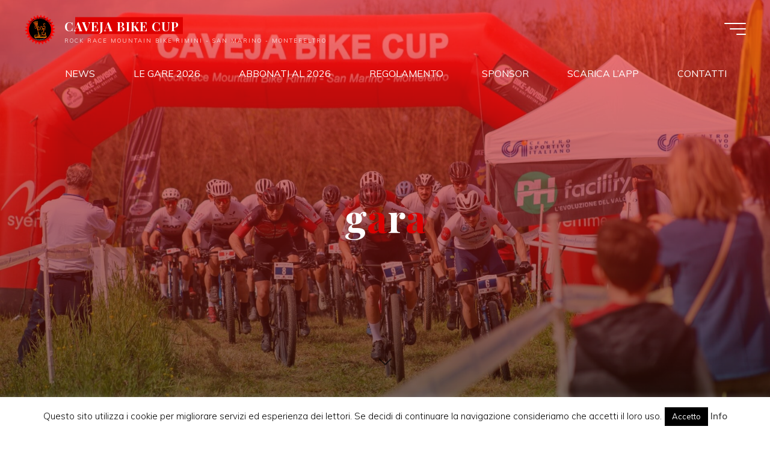

--- FILE ---
content_type: text/html; charset=UTF-8
request_url: https://cavejabikecup.it/tag/gara/
body_size: 29409
content:
<!DOCTYPE html>
<html lang="it-IT">
<head>
<meta name="viewport" content="width=device-width, user-scalable=yes, initial-scale=1.0">
<meta http-equiv="X-UA-Compatible" content="IE=edge" /><meta charset="UTF-8">
<link rel="profile" href="http://gmpg.org/xfn/11">
<meta name='robots' content='index, follow, max-image-preview:large, max-snippet:-1, max-video-preview:-1' />

	<!-- This site is optimized with the Yoast SEO plugin v26.5 - https://yoast.com/wordpress/plugins/seo/ -->
	<title>gara Archivi - CAVEJA BIKE CUP</title>
	<link rel="canonical" href="https://cavejabikecup.it/tag/gara/" />
	<meta property="og:locale" content="it_IT" />
	<meta property="og:type" content="article" />
	<meta property="og:title" content="gara Archivi - CAVEJA BIKE CUP" />
	<meta property="og:url" content="https://cavejabikecup.it/tag/gara/" />
	<meta property="og:site_name" content="CAVEJA BIKE CUP" />
	<meta name="twitter:card" content="summary_large_image" />
	<script type="application/ld+json" class="yoast-schema-graph">{"@context":"https://schema.org","@graph":[{"@type":"CollectionPage","@id":"https://cavejabikecup.it/tag/gara/","url":"https://cavejabikecup.it/tag/gara/","name":"gara Archivi - CAVEJA BIKE CUP","isPartOf":{"@id":"https://cavejabikecup.it/#website"},"primaryImageOfPage":{"@id":"https://cavejabikecup.it/tag/gara/#primaryimage"},"image":{"@id":"https://cavejabikecup.it/tag/gara/#primaryimage"},"thumbnailUrl":"https://cavejabikecup.it/wp-content/uploads/2016/05/13220577_802858773148514_4526751449998067667_o.jpg","breadcrumb":{"@id":"https://cavejabikecup.it/tag/gara/#breadcrumb"},"inLanguage":"it-IT"},{"@type":"ImageObject","inLanguage":"it-IT","@id":"https://cavejabikecup.it/tag/gara/#primaryimage","url":"https://cavejabikecup.it/wp-content/uploads/2016/05/13220577_802858773148514_4526751449998067667_o.jpg","contentUrl":"https://cavejabikecup.it/wp-content/uploads/2016/05/13220577_802858773148514_4526751449998067667_o.jpg","width":800,"height":532,"caption":"Galli in azione - Foto Dan Petcu"},{"@type":"BreadcrumbList","@id":"https://cavejabikecup.it/tag/gara/#breadcrumb","itemListElement":[{"@type":"ListItem","position":1,"name":"Home","item":"https://cavejabikecup.it/"},{"@type":"ListItem","position":2,"name":"gara"}]},{"@type":"WebSite","@id":"https://cavejabikecup.it/#website","url":"https://cavejabikecup.it/","name":"CAVEJA BIKE CUP","description":"Rock race Mountain Bike Rimini - San Marino - Montefeltro","publisher":{"@id":"https://cavejabikecup.it/#organization"},"potentialAction":[{"@type":"SearchAction","target":{"@type":"EntryPoint","urlTemplate":"https://cavejabikecup.it/?s={search_term_string}"},"query-input":{"@type":"PropertyValueSpecification","valueRequired":true,"valueName":"search_term_string"}}],"inLanguage":"it-IT"},{"@type":"Organization","@id":"https://cavejabikecup.it/#organization","name":"CAVEJA BIKE CUP","url":"https://cavejabikecup.it/","logo":{"@type":"ImageObject","inLanguage":"it-IT","@id":"https://cavejabikecup.it/#/schema/logo/image/","url":"https://cavejabikecup.it/wp-content/uploads/2022/11/LOGO-2023-CAVEJA-BIKE-CUP.png","contentUrl":"https://cavejabikecup.it/wp-content/uploads/2022/11/LOGO-2023-CAVEJA-BIKE-CUP.png","width":1000,"height":1000,"caption":"CAVEJA BIKE CUP"},"image":{"@id":"https://cavejabikecup.it/#/schema/logo/image/"}}]}</script>
	<!-- / Yoast SEO plugin. -->


<link rel='dns-prefetch' href='//stats.wp.com' />
<link rel='dns-prefetch' href='//fonts.googleapis.com' />
<link rel="alternate" type="application/rss+xml" title="CAVEJA BIKE CUP &raquo; Feed" href="https://cavejabikecup.it/feed/" />
<link rel="alternate" type="application/rss+xml" title="CAVEJA BIKE CUP &raquo; Feed dei commenti" href="https://cavejabikecup.it/comments/feed/" />
<link rel="alternate" type="text/calendar" title="CAVEJA BIKE CUP &raquo; iCal Feed" href="https://cavejabikecup.it/events/?ical=1" />
<link rel="alternate" type="application/rss+xml" title="CAVEJA BIKE CUP &raquo; gara Feed del tag" href="https://cavejabikecup.it/tag/gara/feed/" />
<!-- cavejabikecup.it is managing ads with Advanced Ads 2.0.14 – https://wpadvancedads.com/ --><script id="cavej-ready">
			window.advanced_ads_ready=function(e,a){a=a||"complete";var d=function(e){return"interactive"===a?"loading"!==e:"complete"===e};d(document.readyState)?e():document.addEventListener("readystatechange",(function(a){d(a.target.readyState)&&e()}),{once:"interactive"===a})},window.advanced_ads_ready_queue=window.advanced_ads_ready_queue||[];		</script>
		<style id='wp-img-auto-sizes-contain-inline-css'>
img:is([sizes=auto i],[sizes^="auto," i]){contain-intrinsic-size:3000px 1500px}
/*# sourceURL=wp-img-auto-sizes-contain-inline-css */
</style>
<style id='wp-emoji-styles-inline-css'>

	img.wp-smiley, img.emoji {
		display: inline !important;
		border: none !important;
		box-shadow: none !important;
		height: 1em !important;
		width: 1em !important;
		margin: 0 0.07em !important;
		vertical-align: -0.1em !important;
		background: none !important;
		padding: 0 !important;
	}
/*# sourceURL=wp-emoji-styles-inline-css */
</style>
<link rel='stylesheet' id='wp-block-library-css' href='https://cavejabikecup.it/wp-includes/css/dist/block-library/style.min.css?ver=6.9' media='all' />
<style id='wp-block-heading-inline-css'>
h1:where(.wp-block-heading).has-background,h2:where(.wp-block-heading).has-background,h3:where(.wp-block-heading).has-background,h4:where(.wp-block-heading).has-background,h5:where(.wp-block-heading).has-background,h6:where(.wp-block-heading).has-background{padding:1.25em 2.375em}h1.has-text-align-left[style*=writing-mode]:where([style*=vertical-lr]),h1.has-text-align-right[style*=writing-mode]:where([style*=vertical-rl]),h2.has-text-align-left[style*=writing-mode]:where([style*=vertical-lr]),h2.has-text-align-right[style*=writing-mode]:where([style*=vertical-rl]),h3.has-text-align-left[style*=writing-mode]:where([style*=vertical-lr]),h3.has-text-align-right[style*=writing-mode]:where([style*=vertical-rl]),h4.has-text-align-left[style*=writing-mode]:where([style*=vertical-lr]),h4.has-text-align-right[style*=writing-mode]:where([style*=vertical-rl]),h5.has-text-align-left[style*=writing-mode]:where([style*=vertical-lr]),h5.has-text-align-right[style*=writing-mode]:where([style*=vertical-rl]),h6.has-text-align-left[style*=writing-mode]:where([style*=vertical-lr]),h6.has-text-align-right[style*=writing-mode]:where([style*=vertical-rl]){rotate:180deg}
/*# sourceURL=https://cavejabikecup.it/wp-includes/blocks/heading/style.min.css */
</style>
<style id='wp-block-list-inline-css'>
ol,ul{box-sizing:border-box}:root :where(.wp-block-list.has-background){padding:1.25em 2.375em}
/*# sourceURL=https://cavejabikecup.it/wp-includes/blocks/list/style.min.css */
</style>
<style id='wp-block-video-inline-css'>
.wp-block-video{box-sizing:border-box}.wp-block-video video{height:auto;vertical-align:middle;width:100%}@supports (position:sticky){.wp-block-video [poster]{object-fit:cover}}.wp-block-video.aligncenter{text-align:center}.wp-block-video :where(figcaption){margin-bottom:1em;margin-top:.5em}
/*# sourceURL=https://cavejabikecup.it/wp-includes/blocks/video/style.min.css */
</style>
<style id='wp-block-paragraph-inline-css'>
.is-small-text{font-size:.875em}.is-regular-text{font-size:1em}.is-large-text{font-size:2.25em}.is-larger-text{font-size:3em}.has-drop-cap:not(:focus):first-letter{float:left;font-size:8.4em;font-style:normal;font-weight:100;line-height:.68;margin:.05em .1em 0 0;text-transform:uppercase}body.rtl .has-drop-cap:not(:focus):first-letter{float:none;margin-left:.1em}p.has-drop-cap.has-background{overflow:hidden}:root :where(p.has-background){padding:1.25em 2.375em}:where(p.has-text-color:not(.has-link-color)) a{color:inherit}p.has-text-align-left[style*="writing-mode:vertical-lr"],p.has-text-align-right[style*="writing-mode:vertical-rl"]{rotate:180deg}
/*# sourceURL=https://cavejabikecup.it/wp-includes/blocks/paragraph/style.min.css */
</style>
<style id='wp-block-social-links-inline-css'>
.wp-block-social-links{background:none;box-sizing:border-box;margin-left:0;padding-left:0;padding-right:0;text-indent:0}.wp-block-social-links .wp-social-link a,.wp-block-social-links .wp-social-link a:hover{border-bottom:0;box-shadow:none;text-decoration:none}.wp-block-social-links .wp-social-link svg{height:1em;width:1em}.wp-block-social-links .wp-social-link span:not(.screen-reader-text){font-size:.65em;margin-left:.5em;margin-right:.5em}.wp-block-social-links.has-small-icon-size{font-size:16px}.wp-block-social-links,.wp-block-social-links.has-normal-icon-size{font-size:24px}.wp-block-social-links.has-large-icon-size{font-size:36px}.wp-block-social-links.has-huge-icon-size{font-size:48px}.wp-block-social-links.aligncenter{display:flex;justify-content:center}.wp-block-social-links.alignright{justify-content:flex-end}.wp-block-social-link{border-radius:9999px;display:block}@media not (prefers-reduced-motion){.wp-block-social-link{transition:transform .1s ease}}.wp-block-social-link{height:auto}.wp-block-social-link a{align-items:center;display:flex;line-height:0}.wp-block-social-link:hover{transform:scale(1.1)}.wp-block-social-links .wp-block-social-link.wp-social-link{display:inline-block;margin:0;padding:0}.wp-block-social-links .wp-block-social-link.wp-social-link .wp-block-social-link-anchor,.wp-block-social-links .wp-block-social-link.wp-social-link .wp-block-social-link-anchor svg,.wp-block-social-links .wp-block-social-link.wp-social-link .wp-block-social-link-anchor:active,.wp-block-social-links .wp-block-social-link.wp-social-link .wp-block-social-link-anchor:hover,.wp-block-social-links .wp-block-social-link.wp-social-link .wp-block-social-link-anchor:visited{color:currentColor;fill:currentColor}:where(.wp-block-social-links:not(.is-style-logos-only)) .wp-social-link{background-color:#f0f0f0;color:#444}:where(.wp-block-social-links:not(.is-style-logos-only)) .wp-social-link-amazon{background-color:#f90;color:#fff}:where(.wp-block-social-links:not(.is-style-logos-only)) .wp-social-link-bandcamp{background-color:#1ea0c3;color:#fff}:where(.wp-block-social-links:not(.is-style-logos-only)) .wp-social-link-behance{background-color:#0757fe;color:#fff}:where(.wp-block-social-links:not(.is-style-logos-only)) .wp-social-link-bluesky{background-color:#0a7aff;color:#fff}:where(.wp-block-social-links:not(.is-style-logos-only)) .wp-social-link-codepen{background-color:#1e1f26;color:#fff}:where(.wp-block-social-links:not(.is-style-logos-only)) .wp-social-link-deviantart{background-color:#02e49b;color:#fff}:where(.wp-block-social-links:not(.is-style-logos-only)) .wp-social-link-discord{background-color:#5865f2;color:#fff}:where(.wp-block-social-links:not(.is-style-logos-only)) .wp-social-link-dribbble{background-color:#e94c89;color:#fff}:where(.wp-block-social-links:not(.is-style-logos-only)) .wp-social-link-dropbox{background-color:#4280ff;color:#fff}:where(.wp-block-social-links:not(.is-style-logos-only)) .wp-social-link-etsy{background-color:#f45800;color:#fff}:where(.wp-block-social-links:not(.is-style-logos-only)) .wp-social-link-facebook{background-color:#0866ff;color:#fff}:where(.wp-block-social-links:not(.is-style-logos-only)) .wp-social-link-fivehundredpx{background-color:#000;color:#fff}:where(.wp-block-social-links:not(.is-style-logos-only)) .wp-social-link-flickr{background-color:#0461dd;color:#fff}:where(.wp-block-social-links:not(.is-style-logos-only)) .wp-social-link-foursquare{background-color:#e65678;color:#fff}:where(.wp-block-social-links:not(.is-style-logos-only)) .wp-social-link-github{background-color:#24292d;color:#fff}:where(.wp-block-social-links:not(.is-style-logos-only)) .wp-social-link-goodreads{background-color:#eceadd;color:#382110}:where(.wp-block-social-links:not(.is-style-logos-only)) .wp-social-link-google{background-color:#ea4434;color:#fff}:where(.wp-block-social-links:not(.is-style-logos-only)) .wp-social-link-gravatar{background-color:#1d4fc4;color:#fff}:where(.wp-block-social-links:not(.is-style-logos-only)) .wp-social-link-instagram{background-color:#f00075;color:#fff}:where(.wp-block-social-links:not(.is-style-logos-only)) .wp-social-link-lastfm{background-color:#e21b24;color:#fff}:where(.wp-block-social-links:not(.is-style-logos-only)) .wp-social-link-linkedin{background-color:#0d66c2;color:#fff}:where(.wp-block-social-links:not(.is-style-logos-only)) .wp-social-link-mastodon{background-color:#3288d4;color:#fff}:where(.wp-block-social-links:not(.is-style-logos-only)) .wp-social-link-medium{background-color:#000;color:#fff}:where(.wp-block-social-links:not(.is-style-logos-only)) .wp-social-link-meetup{background-color:#f6405f;color:#fff}:where(.wp-block-social-links:not(.is-style-logos-only)) .wp-social-link-patreon{background-color:#000;color:#fff}:where(.wp-block-social-links:not(.is-style-logos-only)) .wp-social-link-pinterest{background-color:#e60122;color:#fff}:where(.wp-block-social-links:not(.is-style-logos-only)) .wp-social-link-pocket{background-color:#ef4155;color:#fff}:where(.wp-block-social-links:not(.is-style-logos-only)) .wp-social-link-reddit{background-color:#ff4500;color:#fff}:where(.wp-block-social-links:not(.is-style-logos-only)) .wp-social-link-skype{background-color:#0478d7;color:#fff}:where(.wp-block-social-links:not(.is-style-logos-only)) .wp-social-link-snapchat{background-color:#fefc00;color:#fff;stroke:#000}:where(.wp-block-social-links:not(.is-style-logos-only)) .wp-social-link-soundcloud{background-color:#ff5600;color:#fff}:where(.wp-block-social-links:not(.is-style-logos-only)) .wp-social-link-spotify{background-color:#1bd760;color:#fff}:where(.wp-block-social-links:not(.is-style-logos-only)) .wp-social-link-telegram{background-color:#2aabee;color:#fff}:where(.wp-block-social-links:not(.is-style-logos-only)) .wp-social-link-threads{background-color:#000;color:#fff}:where(.wp-block-social-links:not(.is-style-logos-only)) .wp-social-link-tiktok{background-color:#000;color:#fff}:where(.wp-block-social-links:not(.is-style-logos-only)) .wp-social-link-tumblr{background-color:#011835;color:#fff}:where(.wp-block-social-links:not(.is-style-logos-only)) .wp-social-link-twitch{background-color:#6440a4;color:#fff}:where(.wp-block-social-links:not(.is-style-logos-only)) .wp-social-link-twitter{background-color:#1da1f2;color:#fff}:where(.wp-block-social-links:not(.is-style-logos-only)) .wp-social-link-vimeo{background-color:#1eb7ea;color:#fff}:where(.wp-block-social-links:not(.is-style-logos-only)) .wp-social-link-vk{background-color:#4680c2;color:#fff}:where(.wp-block-social-links:not(.is-style-logos-only)) .wp-social-link-wordpress{background-color:#3499cd;color:#fff}:where(.wp-block-social-links:not(.is-style-logos-only)) .wp-social-link-whatsapp{background-color:#25d366;color:#fff}:where(.wp-block-social-links:not(.is-style-logos-only)) .wp-social-link-x{background-color:#000;color:#fff}:where(.wp-block-social-links:not(.is-style-logos-only)) .wp-social-link-yelp{background-color:#d32422;color:#fff}:where(.wp-block-social-links:not(.is-style-logos-only)) .wp-social-link-youtube{background-color:red;color:#fff}:where(.wp-block-social-links.is-style-logos-only) .wp-social-link{background:none}:where(.wp-block-social-links.is-style-logos-only) .wp-social-link svg{height:1.25em;width:1.25em}:where(.wp-block-social-links.is-style-logos-only) .wp-social-link-amazon{color:#f90}:where(.wp-block-social-links.is-style-logos-only) .wp-social-link-bandcamp{color:#1ea0c3}:where(.wp-block-social-links.is-style-logos-only) .wp-social-link-behance{color:#0757fe}:where(.wp-block-social-links.is-style-logos-only) .wp-social-link-bluesky{color:#0a7aff}:where(.wp-block-social-links.is-style-logos-only) .wp-social-link-codepen{color:#1e1f26}:where(.wp-block-social-links.is-style-logos-only) .wp-social-link-deviantart{color:#02e49b}:where(.wp-block-social-links.is-style-logos-only) .wp-social-link-discord{color:#5865f2}:where(.wp-block-social-links.is-style-logos-only) .wp-social-link-dribbble{color:#e94c89}:where(.wp-block-social-links.is-style-logos-only) .wp-social-link-dropbox{color:#4280ff}:where(.wp-block-social-links.is-style-logos-only) .wp-social-link-etsy{color:#f45800}:where(.wp-block-social-links.is-style-logos-only) .wp-social-link-facebook{color:#0866ff}:where(.wp-block-social-links.is-style-logos-only) .wp-social-link-fivehundredpx{color:#000}:where(.wp-block-social-links.is-style-logos-only) .wp-social-link-flickr{color:#0461dd}:where(.wp-block-social-links.is-style-logos-only) .wp-social-link-foursquare{color:#e65678}:where(.wp-block-social-links.is-style-logos-only) .wp-social-link-github{color:#24292d}:where(.wp-block-social-links.is-style-logos-only) .wp-social-link-goodreads{color:#382110}:where(.wp-block-social-links.is-style-logos-only) .wp-social-link-google{color:#ea4434}:where(.wp-block-social-links.is-style-logos-only) .wp-social-link-gravatar{color:#1d4fc4}:where(.wp-block-social-links.is-style-logos-only) .wp-social-link-instagram{color:#f00075}:where(.wp-block-social-links.is-style-logos-only) .wp-social-link-lastfm{color:#e21b24}:where(.wp-block-social-links.is-style-logos-only) .wp-social-link-linkedin{color:#0d66c2}:where(.wp-block-social-links.is-style-logos-only) .wp-social-link-mastodon{color:#3288d4}:where(.wp-block-social-links.is-style-logos-only) .wp-social-link-medium{color:#000}:where(.wp-block-social-links.is-style-logos-only) .wp-social-link-meetup{color:#f6405f}:where(.wp-block-social-links.is-style-logos-only) .wp-social-link-patreon{color:#000}:where(.wp-block-social-links.is-style-logos-only) .wp-social-link-pinterest{color:#e60122}:where(.wp-block-social-links.is-style-logos-only) .wp-social-link-pocket{color:#ef4155}:where(.wp-block-social-links.is-style-logos-only) .wp-social-link-reddit{color:#ff4500}:where(.wp-block-social-links.is-style-logos-only) .wp-social-link-skype{color:#0478d7}:where(.wp-block-social-links.is-style-logos-only) .wp-social-link-snapchat{color:#fff;stroke:#000}:where(.wp-block-social-links.is-style-logos-only) .wp-social-link-soundcloud{color:#ff5600}:where(.wp-block-social-links.is-style-logos-only) .wp-social-link-spotify{color:#1bd760}:where(.wp-block-social-links.is-style-logos-only) .wp-social-link-telegram{color:#2aabee}:where(.wp-block-social-links.is-style-logos-only) .wp-social-link-threads{color:#000}:where(.wp-block-social-links.is-style-logos-only) .wp-social-link-tiktok{color:#000}:where(.wp-block-social-links.is-style-logos-only) .wp-social-link-tumblr{color:#011835}:where(.wp-block-social-links.is-style-logos-only) .wp-social-link-twitch{color:#6440a4}:where(.wp-block-social-links.is-style-logos-only) .wp-social-link-twitter{color:#1da1f2}:where(.wp-block-social-links.is-style-logos-only) .wp-social-link-vimeo{color:#1eb7ea}:where(.wp-block-social-links.is-style-logos-only) .wp-social-link-vk{color:#4680c2}:where(.wp-block-social-links.is-style-logos-only) .wp-social-link-whatsapp{color:#25d366}:where(.wp-block-social-links.is-style-logos-only) .wp-social-link-wordpress{color:#3499cd}:where(.wp-block-social-links.is-style-logos-only) .wp-social-link-x{color:#000}:where(.wp-block-social-links.is-style-logos-only) .wp-social-link-yelp{color:#d32422}:where(.wp-block-social-links.is-style-logos-only) .wp-social-link-youtube{color:red}.wp-block-social-links.is-style-pill-shape .wp-social-link{width:auto}:root :where(.wp-block-social-links .wp-social-link a){padding:.25em}:root :where(.wp-block-social-links.is-style-logos-only .wp-social-link a){padding:0}:root :where(.wp-block-social-links.is-style-pill-shape .wp-social-link a){padding-left:.6666666667em;padding-right:.6666666667em}.wp-block-social-links:not(.has-icon-color):not(.has-icon-background-color) .wp-social-link-snapchat .wp-block-social-link-label{color:#000}
/*# sourceURL=https://cavejabikecup.it/wp-includes/blocks/social-links/style.min.css */
</style>
<style id='global-styles-inline-css'>
:root{--wp--preset--aspect-ratio--square: 1;--wp--preset--aspect-ratio--4-3: 4/3;--wp--preset--aspect-ratio--3-4: 3/4;--wp--preset--aspect-ratio--3-2: 3/2;--wp--preset--aspect-ratio--2-3: 2/3;--wp--preset--aspect-ratio--16-9: 16/9;--wp--preset--aspect-ratio--9-16: 9/16;--wp--preset--color--black: #000000;--wp--preset--color--cyan-bluish-gray: #abb8c3;--wp--preset--color--white: #ffffff;--wp--preset--color--pale-pink: #f78da7;--wp--preset--color--vivid-red: #cf2e2e;--wp--preset--color--luminous-vivid-orange: #ff6900;--wp--preset--color--luminous-vivid-amber: #fcb900;--wp--preset--color--light-green-cyan: #7bdcb5;--wp--preset--color--vivid-green-cyan: #00d084;--wp--preset--color--pale-cyan-blue: #8ed1fc;--wp--preset--color--vivid-cyan-blue: #0693e3;--wp--preset--color--vivid-purple: #9b51e0;--wp--preset--color--accent-1: #dd0000;--wp--preset--color--accent-2: #ff1c1c;--wp--preset--color--headings: #162521;--wp--preset--color--sitetext: #000000;--wp--preset--color--sitebg: #FFFFFF;--wp--preset--gradient--vivid-cyan-blue-to-vivid-purple: linear-gradient(135deg,rgb(6,147,227) 0%,rgb(155,81,224) 100%);--wp--preset--gradient--light-green-cyan-to-vivid-green-cyan: linear-gradient(135deg,rgb(122,220,180) 0%,rgb(0,208,130) 100%);--wp--preset--gradient--luminous-vivid-amber-to-luminous-vivid-orange: linear-gradient(135deg,rgb(252,185,0) 0%,rgb(255,105,0) 100%);--wp--preset--gradient--luminous-vivid-orange-to-vivid-red: linear-gradient(135deg,rgb(255,105,0) 0%,rgb(207,46,46) 100%);--wp--preset--gradient--very-light-gray-to-cyan-bluish-gray: linear-gradient(135deg,rgb(238,238,238) 0%,rgb(169,184,195) 100%);--wp--preset--gradient--cool-to-warm-spectrum: linear-gradient(135deg,rgb(74,234,220) 0%,rgb(151,120,209) 20%,rgb(207,42,186) 40%,rgb(238,44,130) 60%,rgb(251,105,98) 80%,rgb(254,248,76) 100%);--wp--preset--gradient--blush-light-purple: linear-gradient(135deg,rgb(255,206,236) 0%,rgb(152,150,240) 100%);--wp--preset--gradient--blush-bordeaux: linear-gradient(135deg,rgb(254,205,165) 0%,rgb(254,45,45) 50%,rgb(107,0,62) 100%);--wp--preset--gradient--luminous-dusk: linear-gradient(135deg,rgb(255,203,112) 0%,rgb(199,81,192) 50%,rgb(65,88,208) 100%);--wp--preset--gradient--pale-ocean: linear-gradient(135deg,rgb(255,245,203) 0%,rgb(182,227,212) 50%,rgb(51,167,181) 100%);--wp--preset--gradient--electric-grass: linear-gradient(135deg,rgb(202,248,128) 0%,rgb(113,206,126) 100%);--wp--preset--gradient--midnight: linear-gradient(135deg,rgb(2,3,129) 0%,rgb(40,116,252) 100%);--wp--preset--font-size--small: 10px;--wp--preset--font-size--medium: 20px;--wp--preset--font-size--large: 25px;--wp--preset--font-size--x-large: 42px;--wp--preset--font-size--normal: 16px;--wp--preset--font-size--larger: 40px;--wp--preset--spacing--20: 0.44rem;--wp--preset--spacing--30: 0.67rem;--wp--preset--spacing--40: 1rem;--wp--preset--spacing--50: 1.5rem;--wp--preset--spacing--60: 2.25rem;--wp--preset--spacing--70: 3.38rem;--wp--preset--spacing--80: 5.06rem;--wp--preset--shadow--natural: 6px 6px 9px rgba(0, 0, 0, 0.2);--wp--preset--shadow--deep: 12px 12px 50px rgba(0, 0, 0, 0.4);--wp--preset--shadow--sharp: 6px 6px 0px rgba(0, 0, 0, 0.2);--wp--preset--shadow--outlined: 6px 6px 0px -3px rgb(255, 255, 255), 6px 6px rgb(0, 0, 0);--wp--preset--shadow--crisp: 6px 6px 0px rgb(0, 0, 0);}:where(.is-layout-flex){gap: 0.5em;}:where(.is-layout-grid){gap: 0.5em;}body .is-layout-flex{display: flex;}.is-layout-flex{flex-wrap: wrap;align-items: center;}.is-layout-flex > :is(*, div){margin: 0;}body .is-layout-grid{display: grid;}.is-layout-grid > :is(*, div){margin: 0;}:where(.wp-block-columns.is-layout-flex){gap: 2em;}:where(.wp-block-columns.is-layout-grid){gap: 2em;}:where(.wp-block-post-template.is-layout-flex){gap: 1.25em;}:where(.wp-block-post-template.is-layout-grid){gap: 1.25em;}.has-black-color{color: var(--wp--preset--color--black) !important;}.has-cyan-bluish-gray-color{color: var(--wp--preset--color--cyan-bluish-gray) !important;}.has-white-color{color: var(--wp--preset--color--white) !important;}.has-pale-pink-color{color: var(--wp--preset--color--pale-pink) !important;}.has-vivid-red-color{color: var(--wp--preset--color--vivid-red) !important;}.has-luminous-vivid-orange-color{color: var(--wp--preset--color--luminous-vivid-orange) !important;}.has-luminous-vivid-amber-color{color: var(--wp--preset--color--luminous-vivid-amber) !important;}.has-light-green-cyan-color{color: var(--wp--preset--color--light-green-cyan) !important;}.has-vivid-green-cyan-color{color: var(--wp--preset--color--vivid-green-cyan) !important;}.has-pale-cyan-blue-color{color: var(--wp--preset--color--pale-cyan-blue) !important;}.has-vivid-cyan-blue-color{color: var(--wp--preset--color--vivid-cyan-blue) !important;}.has-vivid-purple-color{color: var(--wp--preset--color--vivid-purple) !important;}.has-black-background-color{background-color: var(--wp--preset--color--black) !important;}.has-cyan-bluish-gray-background-color{background-color: var(--wp--preset--color--cyan-bluish-gray) !important;}.has-white-background-color{background-color: var(--wp--preset--color--white) !important;}.has-pale-pink-background-color{background-color: var(--wp--preset--color--pale-pink) !important;}.has-vivid-red-background-color{background-color: var(--wp--preset--color--vivid-red) !important;}.has-luminous-vivid-orange-background-color{background-color: var(--wp--preset--color--luminous-vivid-orange) !important;}.has-luminous-vivid-amber-background-color{background-color: var(--wp--preset--color--luminous-vivid-amber) !important;}.has-light-green-cyan-background-color{background-color: var(--wp--preset--color--light-green-cyan) !important;}.has-vivid-green-cyan-background-color{background-color: var(--wp--preset--color--vivid-green-cyan) !important;}.has-pale-cyan-blue-background-color{background-color: var(--wp--preset--color--pale-cyan-blue) !important;}.has-vivid-cyan-blue-background-color{background-color: var(--wp--preset--color--vivid-cyan-blue) !important;}.has-vivid-purple-background-color{background-color: var(--wp--preset--color--vivid-purple) !important;}.has-black-border-color{border-color: var(--wp--preset--color--black) !important;}.has-cyan-bluish-gray-border-color{border-color: var(--wp--preset--color--cyan-bluish-gray) !important;}.has-white-border-color{border-color: var(--wp--preset--color--white) !important;}.has-pale-pink-border-color{border-color: var(--wp--preset--color--pale-pink) !important;}.has-vivid-red-border-color{border-color: var(--wp--preset--color--vivid-red) !important;}.has-luminous-vivid-orange-border-color{border-color: var(--wp--preset--color--luminous-vivid-orange) !important;}.has-luminous-vivid-amber-border-color{border-color: var(--wp--preset--color--luminous-vivid-amber) !important;}.has-light-green-cyan-border-color{border-color: var(--wp--preset--color--light-green-cyan) !important;}.has-vivid-green-cyan-border-color{border-color: var(--wp--preset--color--vivid-green-cyan) !important;}.has-pale-cyan-blue-border-color{border-color: var(--wp--preset--color--pale-cyan-blue) !important;}.has-vivid-cyan-blue-border-color{border-color: var(--wp--preset--color--vivid-cyan-blue) !important;}.has-vivid-purple-border-color{border-color: var(--wp--preset--color--vivid-purple) !important;}.has-vivid-cyan-blue-to-vivid-purple-gradient-background{background: var(--wp--preset--gradient--vivid-cyan-blue-to-vivid-purple) !important;}.has-light-green-cyan-to-vivid-green-cyan-gradient-background{background: var(--wp--preset--gradient--light-green-cyan-to-vivid-green-cyan) !important;}.has-luminous-vivid-amber-to-luminous-vivid-orange-gradient-background{background: var(--wp--preset--gradient--luminous-vivid-amber-to-luminous-vivid-orange) !important;}.has-luminous-vivid-orange-to-vivid-red-gradient-background{background: var(--wp--preset--gradient--luminous-vivid-orange-to-vivid-red) !important;}.has-very-light-gray-to-cyan-bluish-gray-gradient-background{background: var(--wp--preset--gradient--very-light-gray-to-cyan-bluish-gray) !important;}.has-cool-to-warm-spectrum-gradient-background{background: var(--wp--preset--gradient--cool-to-warm-spectrum) !important;}.has-blush-light-purple-gradient-background{background: var(--wp--preset--gradient--blush-light-purple) !important;}.has-blush-bordeaux-gradient-background{background: var(--wp--preset--gradient--blush-bordeaux) !important;}.has-luminous-dusk-gradient-background{background: var(--wp--preset--gradient--luminous-dusk) !important;}.has-pale-ocean-gradient-background{background: var(--wp--preset--gradient--pale-ocean) !important;}.has-electric-grass-gradient-background{background: var(--wp--preset--gradient--electric-grass) !important;}.has-midnight-gradient-background{background: var(--wp--preset--gradient--midnight) !important;}.has-small-font-size{font-size: var(--wp--preset--font-size--small) !important;}.has-medium-font-size{font-size: var(--wp--preset--font-size--medium) !important;}.has-large-font-size{font-size: var(--wp--preset--font-size--large) !important;}.has-x-large-font-size{font-size: var(--wp--preset--font-size--x-large) !important;}
/*# sourceURL=global-styles-inline-css */
</style>

<style id='classic-theme-styles-inline-css'>
/*! This file is auto-generated */
.wp-block-button__link{color:#fff;background-color:#32373c;border-radius:9999px;box-shadow:none;text-decoration:none;padding:calc(.667em + 2px) calc(1.333em + 2px);font-size:1.125em}.wp-block-file__button{background:#32373c;color:#fff;text-decoration:none}
/*# sourceURL=/wp-includes/css/classic-themes.min.css */
</style>
<link rel='stylesheet' id='cookie-law-info-css' href='https://cavejabikecup.it/wp-content/plugins/cookie-law-info/legacy/public/css/cookie-law-info-public.css?ver=3.3.8' media='all' />
<link rel='stylesheet' id='cookie-law-info-gdpr-css' href='https://cavejabikecup.it/wp-content/plugins/cookie-law-info/legacy/public/css/cookie-law-info-gdpr.css?ver=3.3.8' media='all' />
<link rel='stylesheet' id='tribe-events-v2-single-skeleton-css' href='https://cavejabikecup.it/wp-content/plugins/the-events-calendar/build/css/tribe-events-single-skeleton.css?ver=6.15.12.2' media='all' />
<link rel='stylesheet' id='tribe-events-v2-single-skeleton-full-css' href='https://cavejabikecup.it/wp-content/plugins/the-events-calendar/build/css/tribe-events-single-full.css?ver=6.15.12.2' media='all' />
<link rel='stylesheet' id='tec-events-elementor-widgets-base-styles-css' href='https://cavejabikecup.it/wp-content/plugins/the-events-calendar/build/css/integrations/plugins/elementor/widgets/widget-base.css?ver=6.15.12.2' media='all' />
<link rel='stylesheet' id='bravada-themefonts-css' href='https://cavejabikecup.it/wp-content/themes/bravada/resources/fonts/fontfaces.css?ver=1.2.0' media='all' />
<link rel='stylesheet' id='bravada-googlefonts-css' href='//fonts.googleapis.com/css?family=Muli%3A%7CPlayfair+Display%3A%7CMuli%3A100%2C200%2C300%2C400%2C500%2C600%2C700%2C800%2C900%7CPlayfair+Display%3A700&#038;ver=1.2.0' media='all' />
<link rel='stylesheet' id='bravada-main-css' href='https://cavejabikecup.it/wp-content/themes/bravada/style.css?ver=1.2.0' media='all' />
<style id='bravada-main-inline-css'>
 body:not(.bravada-landing-page) #container, #colophon-inside, .footer-inside, #breadcrumbs-container-inside { margin: 0 auto; max-width: 1240px; } body:not(.bravada-landing-page) #container { max-width: calc( 1240px - 4em ); } #primary { width: 320px; } #secondary { width: 320px; } #container.one-column .main { width: 100%; } #container.two-columns-right #secondary { float: right; } #container.two-columns-right .main, .two-columns-right #breadcrumbs { width: calc( 100% - 320px ); float: left; } #container.two-columns-left #primary { float: left; } #container.two-columns-left .main, .two-columns-left #breadcrumbs { width: calc( 100% - 320px ); float: right; } #container.three-columns-right #primary, #container.three-columns-left #primary, #container.three-columns-sided #primary { float: left; } #container.three-columns-right #secondary, #container.three-columns-left #secondary, #container.three-columns-sided #secondary { float: left; } #container.three-columns-right #primary, #container.three-columns-left #secondary { margin-left: 0%; margin-right: 0%; } #container.three-columns-right .main, .three-columns-right #breadcrumbs { width: calc( 100% - 640px ); float: left; } #container.three-columns-left .main, .three-columns-left #breadcrumbs { width: calc( 100% - 640px ); float: right; } #container.three-columns-sided #secondary { float: right; } #container.three-columns-sided .main, .three-columns-sided #breadcrumbs { width: calc( 100% - 640px ); float: right; } .three-columns-sided #breadcrumbs { margin: 0 calc( 0% + 320px ) 0 -1920px; } html { font-family: Muli; font-size: 16px; font-weight: 400; line-height: 1.8; ; } #site-title { font-family: Playfair Display; font-size: 1.3em; font-weight: 700; } #site-text { ; } nav#mobile-menu #mobile-nav a { font-family: Playfair Display; font-size: 2.5em; font-weight: 700; font-size: clamp(1.3rem, 5vw, 2.5em); ; } nav#mobile-menu #mobile-nav ul.sub-menu a { font-size: clamp(1.1rem, 4vw, 2em); } nav#mobile-menu input[type=search] { font-family: Playfair Display; } .widget-title, #comments-title, #reply-title, .related-posts .related-main-title, .main .author-info .page-title { font-family: Playfair Display; font-size: 1.2em; font-weight: 700; line-height: 2; margin-bottom: 0.5em; ; } .widget-title::after, #comments-title::after, #reply-title::after, .related-posts .related-main-title::after { margin-bottom: 0.5em; } .widget-container { font-family: Muli; font-size: 1em; font-weight: 400; } .widget-container ul li { line-height: 1.8; ; } .entry-title, .main .page-title { font-family: Playfair Display; font-size: 1.7em; font-weight: 700; ; } body:not(.single) .entry-meta > span { font-family: Muli; font-size: 1em; font-weight: 300; ; } /* single post titles/metas */ #header-page-title .entry-title, .singular-title, .lp-staticslider .staticslider-caption-title, .seriousslider-theme .seriousslider-caption-title { font-family: Playfair Display; font-size: 5em; font-weight: 700; font-size: clamp(2.5em, 5vw, 5em ); line-height: 1.3; ; } .single .entry-meta > span { font-family: Muli; font-size: 1.1em; font-weight: 300; ; } h1 { font-size: 2.33em; } h2 { font-size: 2.06em; } h3 { font-size: 1.79em; } h4 { font-size: 1.52em; } h5 { font-size: 1.25em; } h6 { font-size: 0.98em; } h1, h2, h3, h4 { font-family: Playfair Display; font-weight: 700; ; } .entry-content h1, .entry-summary h1, .entry-content h2, .entry-summary h2, .entry-content h3, .entry-summary h3, .entry-content h4, .entry-summary h4, .entry-content h5, .entry-summary h5, .entry-content h6, .entry-summary h6 { line-height: 1.2; margin-bottom: 0.5em; } .lp-section-header .lp-section-desc, .lp-box-title, .lp-tt-title, #nav-fixed a + a, #nav-below span, .lp-blocks.lp-blocks1 .lp-block .lp-block-readmore { font-family: Playfair Display; } .lp-section-header .lp-section-title { font-family: Muli; } blockquote cite { font-family: Muli; } :root { --bravada-accent-1: #dd0000; --bravada-accent-2: #ff1c1c; } .bravada-accent-1 { color: #dd0000; } .bravada-accent-2 { color: #ff1c1c; } .bravada-accent-1-bg { background-color: #dd0000; } .bravada-accent-2-bg { background-color: #ff1c1c; } body { color: #000000; background-color: #ffffff; } .lp-staticslider .staticslider-caption-text a { color: #FFFFFF; } #site-header-main, .menu-search-animated .searchform input[type="search"], #access .menu-search-animated .searchform, .site-header-bottom-fixed, .bravada-over-menu .site-header-bottom.header-fixed .site-header-bottom-fixed { background-color: #FFFFFF; } .bravada-over-menu .site-header-bottom-fixed { background: transparent; } .bravada-over-menu .header-fixed.site-header-bottom #site-title a, .bravada-over-menu .header-fixed.site-header-bottom #site-description { color: #dd0000; } .bravada-over-menu #site-title a, .bravada-over-menu #site-description, .bravada-over-menu #access > div > ul > li, .bravada-over-menu #access > div > ul > li > a, .bravada-over-menu .site-header-bottom:not(.header-fixed) #nav-toggle, #breadcrumbs-container span, #breadcrumbs-container a, #breadcrumbs-container i { color: #FFFFFF; } #bmobile #site-title a { color: #dd0000; } #site-title a::before { background: #dd0000; } body:not(.bravada-over-menu) .site-header-bottom #site-title a::before, .bravada-over-menu .header-fixed.site-header-bottom #site-title a::before { background: #ff1c1c; } body:not(.bravada-over-menu) .site-header-bottom #site-title a:hover { color: #dd0000; } #site-title a:hover::before { background: #ff1c1c; } #access > div > ul > li, #access > div > ul > li > a, .bravada-over-menu .header-fixed.site-header-bottom #access > div > ul > li:not([class*='current']), .bravada-over-menu .header-fixed.site-header-bottom #access > div > ul > li:not([class*='current']) > a { color: #440000; } .hamburger span { background-color: #440000; } #mobile-menu, nav#mobile-menu #mobile-nav a { color: #FFFFFF; } nav#mobile-menu #mobile-nav > li.current_page_item > a, nav#mobile-menu #mobile-nav > li.current-menu-item > a, nav#mobile-menu #mobile-nav > li.current_page_ancestor > a, nav#mobile-menu #mobile-nav > li.current-menu-ancestor > a, nav#mobile-menu #mobile-nav a:hover { color: #dd0000; } nav#mobile-menu { color: #FFFFFF; background-color: #ff0f0f; } #mobile-nav .searchform input[type="search"] { border-color: #FFFFFF; } .burgermenu-active.bravada-over-menu .site-header-bottom.header-fixed .site-header-bottom-fixed { background-color: transparent; } .burgermenu-active.bravada-over-menu .site-header-bottom .hamburger span { background-color: #FFFFFF; } .bravada-over-menu:not(.burgermenu-active) .site-header-bottom:not(.header-fixed) .hamburger span { background-color: #FFFFFF; } .bravada-over-menu .header-fixed.site-header-bottom .side-section-element.widget_cryout_socials a:hover::before, .side-section-element.widget_cryout_socials a:hover::before { color: #FFFFFF; } #access ul.sub-menu li a, #access ul.children li a, .topmenu ul li a { color: #FFFFFF; } #access ul.sub-menu li a, #access ul.children li a { background-color: #ff0f0f; } #access ul.sub-menu li a:hover, #access ul.children li a:hover { color: #dd0000; } #access > div > ul > li.current_page_item > a, #access > div > ul > li.current-menu-item > a, #access > div > ul > li.current_page_ancestor > a, #access > div > ul > li.current-menu-ancestor > a, .bravada-over-menu .header-fixed.site-header-bottom #access > div > ul > li > a { color: #dd0000; } #access ul.children > li.current_page_item > a, #access ul.sub-menu > li.current-menu-item > a, #access ul.children > li.current_page_ancestor > a, #access ul.sub-menu > li.current-menu-ancestor > a { opacity: 0.95; } #access > div > ul ul > li a:not(:only-child)::after { border-left-color: #ff0f0f; } #access > div > ul > li > ul::before { border-bottom-color: #ff0f0f; } #access ul li.special1 > a { background-color: #f0f0f0; } #access ul li.special2 > a { background-color: #440000; color: #FFFFFF; } #access ul li.accent1 > a { background-color: #dd0000; color: #FFFFFF; } #access ul li.accent2 > a { background-color: #ff1c1c; color: #FFFFFF; } #access ul li.accent1 > a:hover, #access ul li.accent2 > a:hover { color: #FFFFFF; } #access > div > ul > li.accent1 > a > span::before, #access > div > ul > li.accent2 > a > span::before { background-color: #FFFFFF; } article.hentry, body:not(.blog):not(.page-template-template-blog):not(.archive):not(.search) #container:not(.bravada-landing-page) .main, body.bravada-boxed-layout:not(.bravada-landing-page) #container { background-color: #FFFFFF; } .pagination span { color: #ff1c1c; } .pagination a:hover { background-color: #dd0000; color: #FFFFFF; } #header-overlay, .lp-staticslider::after, .seriousslider-theme .item::after { background-color: #ff1616; background: -webkit-linear-gradient( 90deg, #ff1616 0%, #1c110a 100%); background: linear-gradient( 180deg, #ff1616 0%, #1c110a 100%); opacity: 0.6; pointer-events: none; } #header-page-title #header-page-title-inside, #header-page-title .entry-title, #header-page-title .entry-meta span, #header-page-title .entry-meta a, #header-page-title .entry-meta time, #header-page-title .entry-meta .icon-metas::before, #header-page-title .byline, #header-page-title #breadcrumbs-nav, .lp-staticslider .staticslider-caption-inside, .seriousslider-theme .seriousslider-caption-inside { color: #FFFFFF; } #colophon, #footer { background-color: #1e3231; color: #DBDBDB; } .post-thumbnail-container .featured-image-overlay::before { background-color: #dd0000; background: -webkit-gradient(linear, left top, left bottom, from(#dd0000), to(#ff1c1c)); background: linear-gradient(to bottom, #dd0000, #ff1c1c); } .post-thumbnail-container .featured-image-overlay::after { background-color: #dd0000; background: -webkit-gradient(linear, left top, left bottom, from(#dd0000), to(#ff1c1c)); background: linear-gradient(to bottom, #ff1c1c, #dd0000); } .main #content-masonry .post-thumbnail-container:hover + .entry-after-image .entry-title a { color: #dd0000; } @media (max-width: 720px) { .bravada-magazine-one .main #content-masonry .post-thumbnail-container + .entry-after-image { background-color: #FFFFFF; } } .entry-title a:active, .entry-title a:hover { color: #dd0000; } span.entry-format { color: #dd0000; } .main #content-masonry .format-link .entry-content a { background-color: #dd0000; color: #FFFFFF; } .main #content-masonry .format-link::after { color: #FFFFFF; } .cryout article.hentry.format-image, .cryout article.hentry.format-audio, .cryout article.hentry.format-video { background-color: #ffffff; } .format-aside, .format-quote { border-color: #eeeeee; } .single .author-info { border-color: #eeeeee; } .entry-content h5, .entry-content h6, .lp-text-content h5, .lp-text-content h6 { color: #ff1c1c; } .entry-content blockquote::before, .entry-content blockquote::after { color: rgba(0,0,0,0.2); } .entry-content h1, .entry-content h2, .entry-content h3, .entry-content h4, .lp-text-content h1, .lp-text-content h2, .lp-text-content h3, .lp-text-content h4 { color: #162521; } .entry-title, .page-title { color: #162521; } a { color: #dd0000; } a:hover, .widget-area a, .entry-meta span a:hover, .comments-link a { color: #ff1c1c; } .comments-link a:hover, .widget-area a:hover { color: #dd0000; } .socials a::before, .socials a:hover::before { color: #dd0000; } .socials a::after, .socials a:hover::after { color: #ff1c1c; } .bravada-normalizedtags #content .tagcloud a { color: #FFFFFF; background-color: #dd0000; } .bravada-normalizedtags #content .tagcloud a:hover { background-color: #ff1c1c; } #nav-fixed i { background-color: #dbdbdb; } #nav-fixed .nav-next:hover i, #nav-fixed .nav-previous:hover i { background-color: #ff1c1c; } #nav-fixed a:hover + a, #nav-fixed a + a:hover { background-color: rgba(255,28,28,1); } #nav-fixed i, #nav-fixed span { color: #FFFFFF; } button#toTop i::before { color: #dd0000; } button#toTop i::after { color: #ff1c1c; } @media (max-width: 800px) { .cryout #footer-bottom .footer-inside { padding-top: 2.5em; } .cryout .footer-inside a#toTop { background-color: #dd0000; color: #ffffff; } .cryout .footer-inside a#toTop:hover { opacity: 0.8;} } .entry-meta .icon-metas:before { color: #000000; } #site-title span a::before { width: calc(100% - 1.2em); } .bravada-caption-one .main .wp-caption .wp-caption-text { border-bottom-color: #eeeeee; } .bravada-caption-two .main .wp-caption .wp-caption-text { background-color: #f5f5f5; } .bravada-image-one .entry-content img[class*="align"], .bravada-image-one .entry-summary img[class*="align"], .bravada-image-two .entry-content img[class*='align'], .bravada-image-two .entry-summary img[class*='align'] { border-color: #eeeeee; } .bravada-image-five .entry-content img[class*='align'], .bravada-image-five .entry-summary img[class*='align'] { border-color: #dd0000; } .entry-summary .excerpt-fade { background-image: linear-gradient(to left, #FFFFFF, transparent); } /* diffs */ span.edit-link a.post-edit-link, span.edit-link a.post-edit-link:hover, span.edit-link .icon-edit:before { color: #000000; } .searchform { border-color: #ebebeb; } .entry-meta span, .entry-meta a, .entry-utility span, .entry-utility a, .entry-meta time, #breadcrumbs-nav { color: #000000; } .main #content-masonry .post-thumbnail-container span.bl_categ, .main #content-masonry .post-thumbnail-container .comments-link { background-color: #FFFFFF; } .footermenu ul li span.sep { color: #dd0000; } .entry-meta a::after, .entry-utility a::after { background: #ff1c1c; } #header-page-title .category-metas a { color: #dd0000; } .entry-meta .author:hover .avatar { border-color: #dd0000; } .animated-title span.cry-single.animated-letter, .animated-title span.cry-double.animated-letter { color: #dd0000; } span.entry-sticky { color: #ff1c1c; } #commentform { } code, #nav-below .nav-previous a::before, #nav-below .nav-next a::before { background-color: #eeeeee; } #nav-below .nav-previous::after, #nav-below .nav-next::after { background-color: #dd0000; } pre, .comment-author { border-color: #eeeeee; } .commentlist .comment-area, .commentlist .pingback { border-color: #f3f3f3; } .commentlist img.avatar { background-color: #FFFFFF; } .comment-meta a { color: #000000; } .commentlist .reply a, .commentlist .author-name, .commentlist .author-name a { background-color: #dd0000; color: #FFFFFF; } .commentlist .reply a:hover { background-color: #ff1c1c; } select, input[type], textarea { color: #000000; background-color: #f5f5f5; } .sidey select { background-color: #FFFFFF; } .searchform .searchsubmit { background: #dd0000; } .searchform:hover .searchsubmit { background: #ff1c1c; } .searchform input[type="search"], .searchform input[type="search"]:hover, .searchform input[type="search"]:focus { background-color: #FFFFFF; } input[type]:hover, textarea:hover, select:hover, input[type]:focus, textarea:focus, select:focus { border-color: #dcdcdc; } button, input[type="button"], input[type="submit"], input[type="reset"] { background-color: #dd0000; color: #FFFFFF; } button:hover, input[type="button"]:hover, input[type="submit"]:hover, input[type="reset"]:hover { background-color: #ff1c1c; } .comment-form-author input, .comment-form-email input, .comment-form-url input, .comment-form-comment textarea { background-color: #f0f0f0; } .comment-form-author input:hover, .comment-form-email input:hover, .comment-form-url input:hover, .comment-form-comment textarea:hover, .comment-form-author input:focus, .comment-form-email input:focus, .comment-form-url input:focus, .comment-form-comment textarea:focus { background-color: #dd0000; color: #FFFFFF; } .comment-form-author, .comment-form-email { border-color: #FFFFFF; } hr { background-color: #f0f0f0; } .cryout-preloader-inside .bounce1 { background-color: #dd0000; } .cryout-preloader-inside .bounce2 { background-color: #ff1c1c; } .page-header.pad-container { background-color: #FFFFFF; } /* gutenberg */ .wp-block-image.alignwide { margin-left: calc( ( 0% + 4em ) * -1 ); margin-right: calc( ( 0% + 4em ) * -1 ); } .wp-block-image.alignwide img { width: calc( 100% + 8em ); max-width: calc( 100% + 8em ); } .has-accent-1-color, .has-accent-1-color:hover { color: #dd0000; } .has-accent-2-color, .has-accent-2-color:hover { color: #ff1c1c; } .has-headings-color, .has-headings-color:hover { color: #162521; } .has-sitetext-color, .has-sitetext-color:hover { color: #000000; } .has-sitebg-color, .has-sitebg-color:hover { color: #FFFFFF; } .has-accent-1-background-color { background-color: #dd0000; } .has-accent-2-background-color { background-color: #ff1c1c; } .has-headings-background-color { background-color: #162521; } .has-sitetext-background-color { background-color: #000000; } .has-sitebg-background-color { background-color: #FFFFFF; } .has-small-font-size { font-size: 13px; } .has-regular-font-size { font-size: 16px; } .has-large-font-size { font-size: 19px; } .has-larger-font-size { font-size: 23px; } .has-huge-font-size { font-size: 23px; } /* woocommerce */ .woocommerce-thumbnail-container .woocommerce-buttons-container a, .woocommerce-page #respond input#submit.alt, .woocommerce a.button.alt, .woocommerce-page button.button.alt, .woocommerce input.button.alt, .woocommerce #respond input#submit, .woocommerce a.button, .woocommerce button.button, .woocommerce input.button { } .woocommerce ul.products li.product .woocommerce-loop-category__title, .woocommerce ul.products li.product .woocommerce-loop-product__title, .woocommerce ul.products li.product h3, .woocommerce div.product .product_title, .woocommerce .woocommerce-tabs h2 { font-family: Muli; } .woocommerce ul.products li.product .woocommerce-loop-category__title, .woocommerce ul.products li.product .woocommerce-loop-product__title, .woocommerce ul.products li.product h3, .woocommerce .star-rating { color: #ff1c1c; } .woocommerce #respond input#submit, .woocommerce a.button, .woocommerce button.button, .woocommerce input.button { background-color: #dd0000; color: #FFFFFF; line-height: 1.8; } .woocommerce #respond input#submit:hover, .woocommerce a.button:hover, .woocommerce button.button:hover, .woocommerce input.button:hover { background-color: #ff1c1c; color: #FFFFFF; } .woocommerce-page #respond input#submit.alt, .woocommerce a.button.alt, .woocommerce-page button.button.alt, .woocommerce input.button.alt { color: #dd0000; line-height: 1.8; } .woocommerce-page #respond input#submit.alt::after, .woocommerce a.button.alt::after, .woocommerce-page button.button.alt::after, .woocommerce input.button.alt::after { content: ""; position: absolute; left: 0; top: 0; width: 100%; height: 100%; outline: 2px solid; -webkit-transition: .3s ease all; transition: .3s ease all; } .woocommerce-page #respond input#submit.alt:hover::after, .woocommerce a.button.alt:hover::after, .woocommerce-page button.button.alt:hover::after, .woocommerce input.button.alt:hover::after { opacity: 0; -webkit-transform: scale(1.2, 1.4); transform: scale(1.2, 1.4); } .woocommerce-page #respond input#submit.alt:hover, .woocommerce a.button.alt:hover, .woocommerce-page button.button.alt:hover, .woocommerce input.button.alt:hover { color: #ff1c1c; } .woocommerce div.product .woocommerce-tabs ul.tabs li.active { border-bottom-color: #FFFFFF; } .woocommerce #respond input#submit.alt.disabled, .woocommerce #respond input#submit.alt.disabled:hover, .woocommerce #respond input#submit.alt:disabled, .woocommerce #respond input#submit.alt:disabled:hover, .woocommerce #respond input#submit.alt[disabled]:disabled, .woocommerce #respond input#submit.alt[disabled]:disabled:hover, .woocommerce a.button.alt.disabled, .woocommerce a.button.alt.disabled:hover, .woocommerce a.button.alt:disabled, .woocommerce a.button.alt:disabled:hover, .woocommerce a.button.alt[disabled]:disabled, .woocommerce a.button.alt[disabled]:disabled:hover, .woocommerce button.button.alt.disabled, .woocommerce button.button.alt.disabled:hover, .woocommerce button.button.alt:disabled, .woocommerce button.button.alt:disabled:hover, .woocommerce button.button.alt[disabled]:disabled, .woocommerce button.button.alt[disabled]:disabled:hover, .woocommerce input.button.alt.disabled, .woocommerce input.button.alt.disabled:hover, .woocommerce input.button.alt:disabled, .woocommerce input.button.alt:disabled:hover, .woocommerce input.button.alt[disabled]:disabled, .woocommerce input.button.alt[disabled]:disabled:hover { background-color: #ff1c1c; color: #fff; } .woocommerce div.product .product_title, .woocommerce ul.products li.product .price, .woocommerce div.product p.price, .woocommerce div.product span.price { color: #ff1c1c} .woocommerce .quantity .qty { background-color: #eeeeee; } .woocommerce-checkout #payment { background: #f5f5f5; } .woocommerce .widget_price_filter .ui-slider .ui-slider-handle { background: #ff1c1c; } .woocommerce div.product .products > h2, .woocommerce .cart-collaterals h2 { font-family: Playfair Display; font-size: 1.2em; font-weight: 700; line-height: 2; ; } .woocommerce div.product .products > h2::after, .woocommerce .cart-collaterals h2::after { background-color: #dd0000 ; } .main .entry-content, .main .entry-summary { text-align: inherit; } .main p, .main ul, .main ol, .main dd, .main pre, .main hr { margin-bottom: 1em; } .main .entry-content p { text-indent: 0em; } .main a.post-featured-image { background-position: center center; } #header-widget-area { width: 33%; right: 10px; } .bravada-striped-table .main thead th, .bravada-bordered-table .main thead th, .bravada-striped-table .main td, .bravada-striped-table .main th, .bravada-bordered-table .main th, .bravada-bordered-table .main td { border-color: #e9e9e9; } .bravada-clean-table .main th, .bravada-striped-table .main tr:nth-child(even) td, .bravada-striped-table .main tr:nth-child(even) th { background-color: #f8f8f8; } .bravada-cropped-featured .main .post-thumbnail-container { height: 300px; } .bravada-responsive-featured .main .post-thumbnail-container { max-height: 300px; height: auto; } article.hentry .article-inner, #content-masonry article.hentry .article-inner { padding: 0%; } .site-header-bottom { height:75px; } .site-header-bottom .site-header-inside { height:75px; } .menu-search-animated, .menu-burger, #sheader-container, .identity, #nav-toggle { height: 75px; line-height: 75px; } #access div > ul > li > a, #access ul li[class*="icon"]::before { line-height:75px; } nav#mobile-menu { padding-top: 85px; } body.admin-bar nav#mobile-menu { padding-top: 117px; } #branding { height: 75px; } .bravada-responsive-headerimage #masthead #header-image-main-inside { max-height: 1080px; } .bravada-cropped-headerimage #masthead #header-image-main-inside { height: 1080px; } #site-description { display: block; } #header-widget-area { top: 85px; } .bravada-landing-page .lp-blocks-inside, .bravada-landing-page .lp-boxes-inside, .bravada-landing-page .lp-text-inside, .bravada-landing-page .lp-posts-inside, .bravada-landing-page .lp-page-inside, .bravada-landing-page .lp-section-header, .bravada-landing-page .content-widget { max-width: 1240px; } @media (min-width: 960px) { .bravada-landing-page .lp-blocks.lp-blocks1 .lp-blocks-inside { max-width: calc(1240px - 5em); background-color: #FFFFFF; } } #header-page-title #header-page-title-inside, .lp-staticslider .staticslider-caption, .seriousslider.seriousslider-theme .seriousslider-caption { max-width: 1240px; max-width: 85%; padding-top: 85px; } @media (max-width: 1024px) { #header-page-title #header-page-title-inside, .lp-staticslider .staticslider-caption, .seriousslider.seriousslider-theme .seriousslider-caption { max-width: 100%; } } .bravada-landing-page .content-widget { margin: 0 auto; } a.staticslider-button, .seriousslider-theme .seriousslider-caption-buttons a { background-color: #dd0000; } a.staticslider-button:hover, .seriousslider-theme .seriousslider-caption-buttons a:hover { background-color: #ff1c1c; } .bravada-landing-page #header-image-main-inside { display: block; } .widget-title, #comments-title, #reply-title, .related-posts .related-main-title, .main .page-title, #nav-below em, .lp-text .lp-text-title, .lp-boxes-animated .lp-box-title { background-image: linear-gradient(to bottom, rgba(221,0,0,0.4) 0%, rgba(221,0,0,0.4) 100%); } .lp-slider { background-color: #F9F7F5; } .lp-blocks { background-color: #F9F7F5; } .lp-boxes { background-color: #F8F8F8; } .lp-boxes .lp-boxes-inside::before { background-color: #dd0000 ; } .lp-boxes ~ .lp-boxes .lp-boxes-inside::before { background-color: #ff1c1c ; } .lp-boxes ~ .lp-boxes ~ .lp-boxes .lp-boxes-inside::before { background-color: #dd0000 ; } .lp-text { background-color: #EEEBE9; } #lp-posts, #lp-page { background-color: #F3F7F6; } .lp-block { background-color: #FFFFFF; } .lp-block i[class^="blicon"]::before { color: #ff1c1c; } .lp-block .lp-block-title, .lp-text .lp-text-title { color: #162521; } .lp-block .lp-block-title::after { background-color: #dd0000; } .lp-blocks1 .lp-block i[class^="blicon"] +i[class^="blicon"]::before { color: #ff1c1c; } .lp-block-readmore { color: #000000; } .lp-block-readmore:hover { color: #dd0000; } .lp-text-title { color: #ff1c1c; } .lp-text-inside .lp-text-background { background-color: #FFFFFF; } .lp-boxes .lp-box { background-color: #FFFFFF; } .lp-boxes-animated .box-overlay { background-color: #ff1c1c; } .lp-boxes-animated .lp-box-readmore { color: #dd0000; } .lp-boxes-static .box-overlay { background-color: #dd0000; } .lp-box-title { color: #162521; } .lp-box-title:hover { color: #dd0000; } .lp-boxes-1 .lp-box .lp-box-image { height: 250px; } #cryout_ajax_more_trigger, .lp-port-readmore { color: #ff1c1c; } .lpbox-rnd1 { background-color: #c1c1c1; } .lpbox-rnd2 { background-color: #bcbcbc; } .lpbox-rnd3 { background-color: #b7b7b7; } .lpbox-rnd4 { background-color: #b2b2b2; } .lpbox-rnd5 { background-color: #adadad; } .lpbox-rnd6 { background-color: #a8a8a8; } .lpbox-rnd7 { background-color: #a3a3a3; } .lpbox-rnd8 { background-color: #9e9e9e; } 
/*# sourceURL=bravada-main-inline-css */
</style>
<script src="https://cavejabikecup.it/wp-includes/js/jquery/jquery.min.js?ver=3.7.1" id="jquery-core-js"></script>
<script src="https://cavejabikecup.it/wp-includes/js/jquery/jquery-migrate.min.js?ver=3.4.1" id="jquery-migrate-js"></script>
<script id="cookie-law-info-js-extra">
var Cli_Data = {"nn_cookie_ids":[],"cookielist":[],"non_necessary_cookies":[],"ccpaEnabled":"","ccpaRegionBased":"","ccpaBarEnabled":"","strictlyEnabled":["necessary","obligatoire"],"ccpaType":"gdpr","js_blocking":"","custom_integration":"","triggerDomRefresh":"","secure_cookies":""};
var cli_cookiebar_settings = {"animate_speed_hide":"500","animate_speed_show":"500","background":"#fff","border":"#444","border_on":"","button_1_button_colour":"#000","button_1_button_hover":"#000000","button_1_link_colour":"#fff","button_1_as_button":"1","button_1_new_win":"","button_2_button_colour":"#333","button_2_button_hover":"#292929","button_2_link_colour":"#444","button_2_as_button":"","button_2_hidebar":"1","button_3_button_colour":"#000","button_3_button_hover":"#000000","button_3_link_colour":"#fff","button_3_as_button":"1","button_3_new_win":"","button_4_button_colour":"#000","button_4_button_hover":"#000000","button_4_link_colour":"#fff","button_4_as_button":"1","button_7_button_colour":"#61a229","button_7_button_hover":"#4e8221","button_7_link_colour":"#fff","button_7_as_button":"1","button_7_new_win":"","font_family":"inherit","header_fix":"","notify_animate_hide":"1","notify_animate_show":"","notify_div_id":"#cookie-law-info-bar","notify_position_horizontal":"right","notify_position_vertical":"bottom","scroll_close":"","scroll_close_reload":"","accept_close_reload":"","reject_close_reload":"","showagain_tab":"1","showagain_background":"#fff","showagain_border":"#000","showagain_div_id":"#cookie-law-info-again","showagain_x_position":"200px","text":"#000","show_once_yn":"","show_once":"10000","logging_on":"","as_popup":"","popup_overlay":"1","bar_heading_text":"","cookie_bar_as":"banner","popup_showagain_position":"bottom-right","widget_position":"left"};
var log_object = {"ajax_url":"https://cavejabikecup.it/wp-admin/admin-ajax.php"};
//# sourceURL=cookie-law-info-js-extra
</script>
<script src="https://cavejabikecup.it/wp-content/plugins/cookie-law-info/legacy/public/js/cookie-law-info-public.js?ver=3.3.8" id="cookie-law-info-js"></script>
<link rel="https://api.w.org/" href="https://cavejabikecup.it/wp-json/" /><link rel="alternate" title="JSON" type="application/json" href="https://cavejabikecup.it/wp-json/wp/v2/tags/204" /><link rel="EditURI" type="application/rsd+xml" title="RSD" href="https://cavejabikecup.it/xmlrpc.php?rsd" />
<meta name="generator" content="WordPress 6.9" />
<meta name="tec-api-version" content="v1"><meta name="tec-api-origin" content="https://cavejabikecup.it"><link rel="alternate" href="https://cavejabikecup.it/wp-json/tribe/events/v1/events/?tags=gara" />	<style>img#wpstats{display:none}</style>
		<meta name="generator" content="Elementor 3.33.2; features: e_font_icon_svg, additional_custom_breakpoints; settings: css_print_method-external, google_font-enabled, font_display-swap">
			<style>
				.e-con.e-parent:nth-of-type(n+4):not(.e-lazyloaded):not(.e-no-lazyload),
				.e-con.e-parent:nth-of-type(n+4):not(.e-lazyloaded):not(.e-no-lazyload) * {
					background-image: none !important;
				}
				@media screen and (max-height: 1024px) {
					.e-con.e-parent:nth-of-type(n+3):not(.e-lazyloaded):not(.e-no-lazyload),
					.e-con.e-parent:nth-of-type(n+3):not(.e-lazyloaded):not(.e-no-lazyload) * {
						background-image: none !important;
					}
				}
				@media screen and (max-height: 640px) {
					.e-con.e-parent:nth-of-type(n+2):not(.e-lazyloaded):not(.e-no-lazyload),
					.e-con.e-parent:nth-of-type(n+2):not(.e-lazyloaded):not(.e-no-lazyload) * {
						background-image: none !important;
					}
				}
			</style>
			<noscript><style>.cryout .cryout-preloader {display: none;}.cryout img[loading="lazy"] {opacity: 1;}</style></noscript>
<style>ins.adsbygoogle { background-color: transparent; padding: 0; }</style><link rel="icon" href="https://cavejabikecup.it/wp-content/uploads/2017/10/cropped-LOGO-2018-PULITO2-32x32.png" sizes="32x32" />
<link rel="icon" href="https://cavejabikecup.it/wp-content/uploads/2017/10/cropped-LOGO-2018-PULITO2-192x192.png" sizes="192x192" />
<link rel="apple-touch-icon" href="https://cavejabikecup.it/wp-content/uploads/2017/10/cropped-LOGO-2018-PULITO2-180x180.png" />
<meta name="msapplication-TileImage" content="https://cavejabikecup.it/wp-content/uploads/2017/10/cropped-LOGO-2018-PULITO2-270x270.png" />
</head>

<body class="archive tag tag-gara tag-204 wp-custom-logo wp-embed-responsive wp-theme-bravada tribe-no-js bravada-image-five bravada-caption-one bravada-totop-normal bravada-stripped-table bravada-fixed-menu bravada-over-menu bravada-menu-right bravada-topsection-normal bravada-cropped-headerimage bravada-fullscreen-headerimage bravada-responsive-featured bravada-magazine-two bravada-magazine-layout bravada-comment-placeholder bravada-comment-icons bravada-normalizedtags bravada-animated-title bravada-lazy-noanimation bravada-article-animation-fade elementor-default elementor-kit-11966 aa-prefix-cavej-" itemscope itemtype="http://schema.org/WebPage">
			<a class="skip-link screen-reader-text" href="#main" title="Salta al contenuto"> Salta al contenuto </a>
			<div id="site-wrapper">

	<header id="masthead" class="cryout"  itemscope itemtype="http://schema.org/WPHeader">

		<div id="site-header-main">

			<div class="site-header-top">

				<div class="site-header-inside">

					<div id="header-menu"  itemscope itemtype="http://schema.org/SiteNavigationElement">
											</div><!-- #header-menu -->

				</div><!-- #site-header-inside -->

			</div><!--.site-header-top-->

						<nav id="mobile-menu" tabindex="-1">
				<div class="side-menu side-section"><ul id="mobile-nav" class=""><li class='menu-main-search menu-search-animated'>
<form role="search" method="get" class="searchform" action="https://cavejabikecup.it/">
	<label>
		<span class="screen-reader-text">Cerca per:</span>
		<input type="search" class="s" placeholder="Cerca" value="" name="s" size="10"/>
	</label>
	<button type="submit" class="searchsubmit" aria-label="Cerca"><i class="icon-search2"></i><i class="icon-search2"></i></button>
</form>
</li><li id="menu-item-11961" class="menu-item menu-item-type-custom menu-item-object-custom menu-item-11961"><a href="https://www.bike-advisor.it/category/caveja-bike-cup/"><span>NEWS</span></a></li>
<li id="menu-item-12562" class="menu-item menu-item-type-custom menu-item-object-custom menu-item-12562"><a href="https://cavejabikecup.it/event/"><span>LE GARE 2026</span></a></li>
<li id="menu-item-12533" class="menu-item menu-item-type-post_type menu-item-object-page menu-item-12533"><a href="https://cavejabikecup.it/abbonamenti_2026/"><span>ABBONATI AL 2026</span></a></li>
<li id="menu-item-11122" class="menu-item menu-item-type-post_type menu-item-object-page menu-item-11122"><a href="https://cavejabikecup.it/regolamento/"><span>REGOLAMENTO</span></a></li>
<li id="menu-item-11123" class="menu-item menu-item-type-taxonomy menu-item-object-category menu-item-11123"><a href="https://cavejabikecup.it/category/dagli-sponsor/"><span>SPONSOR</span></a></li>
<li id="menu-item-12534" class="menu-item menu-item-type-custom menu-item-object-custom menu-item-12534"><a href="https://app.bike-advisor.it/"><span>SCARICA L&#8217;APP</span></a></li>
<li id="menu-item-12259" class="menu-item menu-item-type-post_type menu-item-object-page menu-item-12259"><a href="https://cavejabikecup.it/contatti-2/"><span>CONTATTI</span></a></li>
</ul></div>					<div class="side-socials side-section">
		<div class="widget-side-section-inner">
			<section class="side-section-element widget_cryout_socials">
				<div class="widget-socials">
									</div>
			</section>
		</div>
	</div>			</nav> <!-- #mobile-menu -->
			
			<div class="site-header-bottom">

				<div class="site-header-bottom-fixed">

					<div class="site-header-inside">

						<div id="branding">
							<div class="identity"><a href="https://cavejabikecup.it/" id="logo" class="custom-logo-link" title="CAVEJA BIKE CUP" rel="home"><img   src="https://cavejabikecup.it/wp-content/uploads/2022/11/LOGO-2023-CAVEJA-BIKE-CUP.png" class="custom-logo" alt="CAVEJA BIKE CUP" decoding="async" srcset="https://cavejabikecup.it/wp-content/uploads/2022/11/LOGO-2023-CAVEJA-BIKE-CUP.png 1000w, https://cavejabikecup.it/wp-content/uploads/2022/11/LOGO-2023-CAVEJA-BIKE-CUP-744x744.png 744w, https://cavejabikecup.it/wp-content/uploads/2022/11/LOGO-2023-CAVEJA-BIKE-CUP-80x80.png 80w, https://cavejabikecup.it/wp-content/uploads/2022/11/LOGO-2023-CAVEJA-BIKE-CUP-768x768.png 768w, https://cavejabikecup.it/wp-content/uploads/2022/11/LOGO-2023-CAVEJA-BIKE-CUP-300x300.png 300w" sizes="(max-width: 1000px) 100vw, 1000px" /></a></div><div id="site-text"><div itemprop="headline" id="site-title"><span> <a href="https://cavejabikecup.it/" title="Rock race Mountain Bike Rimini - San Marino - Montefeltro" rel="home">CAVEJA BIKE CUP</a> </span></div><span id="site-description"  itemprop="description" >Rock race Mountain Bike Rimini - San Marino - Montefeltro</span></div>						</div><!-- #branding -->

												<div class='menu-burger'>
							<button class='hamburger' type='button' aria-label="Menu principale">
									<span></span>
									<span></span>
									<span></span>
							</button>
						</div>
						
												<nav id="access" aria-label="Menu in alto"  itemscope itemtype="http://schema.org/SiteNavigationElement">
							<div><ul id="top-nav" class=""><li class="menu-item menu-item-type-custom menu-item-object-custom menu-item-11961"><a href="https://www.bike-advisor.it/category/caveja-bike-cup/"><span>NEWS</span></a></li>
<li class="menu-item menu-item-type-custom menu-item-object-custom menu-item-12562"><a href="https://cavejabikecup.it/event/"><span>LE GARE 2026</span></a></li>
<li class="menu-item menu-item-type-post_type menu-item-object-page menu-item-12533"><a href="https://cavejabikecup.it/abbonamenti_2026/"><span>ABBONATI AL 2026</span></a></li>
<li class="menu-item menu-item-type-post_type menu-item-object-page menu-item-11122"><a href="https://cavejabikecup.it/regolamento/"><span>REGOLAMENTO</span></a></li>
<li class="menu-item menu-item-type-taxonomy menu-item-object-category menu-item-11123"><a href="https://cavejabikecup.it/category/dagli-sponsor/"><span>SPONSOR</span></a></li>
<li class="menu-item menu-item-type-custom menu-item-object-custom menu-item-12534"><a href="https://app.bike-advisor.it/"><span>SCARICA L&#8217;APP</span></a></li>
<li class="menu-item menu-item-type-post_type menu-item-object-page menu-item-12259"><a href="https://cavejabikecup.it/contatti-2/"><span>CONTATTI</span></a></li>
</ul></div>						</nav><!-- #access -->
						
					</div><!-- #site-header-inside -->

				</div><!-- #site-header-bottom-fixed -->

			</div><!--.site-header-bottom-->

		</div><!-- #site-header-main -->

		<div id="header-image-main">
			<div id="header-image-main-inside">
					<a href="#main" class="meta-arrow" tabindex="-1">
			<i class="icon-arrow" title="Leggi tutto"></i>
	</a>
			<div id="header-overlay"></div>
			<div class="header-image"  style="background-image: url(https://cavejabikecup.it/wp-content/uploads/2025/12/cropped-492349772_1498870801391815_3876235422757202264_n.jpg)" ></div>
			<img class="header-image" alt="gara" src="https://cavejabikecup.it/wp-content/uploads/2025/12/cropped-492349772_1498870801391815_3876235422757202264_n.jpg" />
				    <div id="header-page-title">
        <div id="header-page-title-inside">
						<div class="entry-meta pretitle-meta">
							</div><!-- .entry-meta -->
            <div class="entry-title">gara</div>			<div class="entry-meta aftertitle-meta">
											</div><!-- .entry-meta -->
			<div class="byline">
							</div>
        </div>
    </div> 			</div><!-- #header-image-main-inside -->
		</div><!-- #header-image-main -->

	</header><!-- #masthead -->

	
	<div id="content" class="cryout">
		
	<div id="container" class="two-columns-right">
		<main id="main" class="main">
			
			
				<header class="page-header pad-container"  itemscope itemtype="http://schema.org/WebPageElement">
					<h1 class="page-title"  itemprop="headline">gara</h1>				</header><!-- .page-header -->

				<div id="content-masonry" class="content-masonry"  itemscope itemtype="http://schema.org/Blog">
					
<article id="post-11640" class="hentry post-11640 post type-post status-publish format-standard has-post-thumbnail category-news tag-caveja tag-gara tag-mtb tag-valmarecchia-2" itemscope itemtype="http://schema.org/BlogPosting" itemprop="blogPost">

	<div class="article-inner">
				<div class="post-thumbnail-container"  itemprop="image" itemscope itemtype="http://schema.org/ImageObject">
			<div class="entry-meta">
				<span class="bl_categ" ><i class="icon-category icon-metas" title="Categorie"></i><span class="category-metas"> <a href="https://cavejabikecup.it/category/news/" rel="category tag">NEWS</a></span></span>			</div>
			<a class="post-featured-image" href="https://cavejabikecup.it/a-fiorenzuola-di-focara-la-new-entry-off-limits-del-caveja-bike-cup/" title="A Fiorenzuola di Focara la new-entry &quot;off-limits&quot; del Caveja Bike Cup"  style="background-image: url(https://cavejabikecup.it/wp-content/uploads/2016/05/13220577_802858773148514_4526751449998067667_o.jpg)"  tabindex="-1">
			</a>
			<picture class="responsive-featured-image">
				<source media="(max-width: 1152px)" sizes="(max-width: 800px) 100vw,(max-width: 1152px) 50vw, 421px" srcset="https://cavejabikecup.it/wp-content/uploads/2016/05/13220577_802858773148514_4526751449998067667_o.jpg 512w">
				<source media="(max-width: 800px)" sizes="(max-width: 800px) 100vw,(max-width: 1152px) 50vw, 421px" srcset="https://cavejabikecup.it/wp-content/uploads/2016/05/13220577_802858773148514_4526751449998067667_o.jpg 800w">
								<img fetchpriority="high" alt="A Fiorenzuola di Focara la new-entry &#8220;off-limits&#8221; del Caveja Bike Cup"  itemprop="url" src="https://cavejabikecup.it/wp-content/uploads/2016/05/13220577_802858773148514_4526751449998067667_o.jpg" width="421" height="280">
			</picture>
			<meta itemprop="width" content="421">
			<meta itemprop="height" content="280">
			<div class="featured-image-overlay">
				<a class="featured-image-link" href="https://cavejabikecup.it/a-fiorenzuola-di-focara-la-new-entry-off-limits-del-caveja-bike-cup/" title="A Fiorenzuola di Focara la new-entry &quot;off-limits&quot; del Caveja Bike Cup" tabindex="-1"></a>
			</div>
		</div>
	

		<div class="entry-after-image">
						<header class="entry-header">
				<h2 class="entry-title" itemprop="headline"><a href="https://cavejabikecup.it/a-fiorenzuola-di-focara-la-new-entry-off-limits-del-caveja-bike-cup/"  itemprop="mainEntityOfPage" rel="bookmark">A Fiorenzuola di Focara la new-entry &#8220;off-limits&#8221; del Caveja Bike Cup</a></h2>				<div class="entry-meta aftertitle-meta">
					<span class="author vcard" itemscope itemtype="http://schema.org/Person" itemprop="author">
				<i class="icon-author icon-metas" title="Autore"></i>
				<a class="url fn n" rel="author" href="https://cavejabikecup.it/author/davidebike/" title="Visualizza tutti gli articoli di Davide Salvatori" itemprop="url">
					<em itemprop="name">Davide Salvatori</em></a></span>
		<span class="onDate date" >
				<i class="icon-date icon-metas" title="Data"></i>
				<time class="published" datetime="2023-01-09T17:34:26+01:00"  itemprop="datePublished">
					Gennaio 9, 2023				</time>
				<time class="updated" datetime="2023-01-09T17:35:20+01:00"  itemprop="dateModified">Gennaio 9, 2023</time>
		</span>
						</div><!-- .entry-meta -->
			</header><!-- .entry-header -->

			
					<div class="entry-summary"  itemprop="description">
						<p>Il 2 aprile a Fiorenzuola di Focara, in un luogo privato e inaccessibile ai Biker, la ASDC Valle del Conca organizzerà la seconda tappa del &hellip;</p>
					</div><!-- .entry-summary -->
					<div class="entry-meta entry-utility">
																	</div><!-- .entry-utility -->
					<footer class="post-continue-container">
						<a class="continue-reading-link" href="https://cavejabikecup.it/a-fiorenzuola-di-focara-la-new-entry-off-limits-del-caveja-bike-cup/"><span>Leggi tutto</span><i class="icon-continue-reading"></i><em class="screen-reader-text">"A Fiorenzuola di Focara la new-entry &#8220;off-limits&#8221; del Caveja Bike Cup"</em></a>					</footer>

				
			
	<span class="schema-publisher" itemprop="publisher" itemscope itemtype="https://schema.org/Organization">
         <span itemprop="logo" itemscope itemtype="https://schema.org/ImageObject">
           <meta itemprop="url" content="https://cavejabikecup.it/wp-content/uploads/2022/11/LOGO-2023-CAVEJA-BIKE-CUP.png">
         </span>
         <meta itemprop="name" content="CAVEJA BIKE CUP">
    </span>
<link itemprop="mainEntityOfPage" href="https://cavejabikecup.it/a-fiorenzuola-di-focara-la-new-entry-off-limits-del-caveja-bike-cup/" />		</div><!--.entry-after-image-->
	</div><!-- .article-inner -->
</article><!-- #post-11640 -->


<article id="post-11617" class="hentry post-11617 post type-post status-publish format-standard has-post-thumbnail category-news tag-caveja tag-gara tag-mtb tag-valmarecchia-2" itemscope itemtype="http://schema.org/BlogPosting" itemprop="blogPost">

	<div class="article-inner">
				<div class="post-thumbnail-container"  itemprop="image" itemscope itemtype="http://schema.org/ImageObject">
			<div class="entry-meta">
				<span class="bl_categ" ><i class="icon-category icon-metas" title="Categorie"></i><span class="category-metas"> <a href="https://cavejabikecup.it/category/news/" rel="category tag">NEWS</a></span></span>			</div>
			<a class="post-featured-image" href="https://cavejabikecup.it/in-valmarecchia-si-lavora-al-caveja-2023-le-foto-del-nuovo-tracciato/" title="In Valmarecchia si lavora al Caveja 2023: le foto del nuovo tracciato"  style="background-image: url(https://cavejabikecup.it/wp-content/uploads/2022/12/51-La-Valmarecchia-Toscana-Romagna-e-Montefeltro-una-sola-terra-421x300.jpg)"  tabindex="-1">
			</a>
			<picture class="responsive-featured-image">
				<source media="(max-width: 1152px)" sizes="(max-width: 800px) 100vw,(max-width: 1152px) 50vw, 421px" srcset="https://cavejabikecup.it/wp-content/uploads/2022/12/51-La-Valmarecchia-Toscana-Romagna-e-Montefeltro-una-sola-terra-512x300.jpg 512w">
				<source media="(max-width: 800px)" sizes="(max-width: 800px) 100vw,(max-width: 1152px) 50vw, 421px" srcset="https://cavejabikecup.it/wp-content/uploads/2022/12/51-La-Valmarecchia-Toscana-Romagna-e-Montefeltro-una-sola-terra-800x300.jpg 800w">
								<img alt="In Valmarecchia si lavora al Caveja 2023: le foto del nuovo tracciato"  itemprop="url" src="https://cavejabikecup.it/wp-content/uploads/2022/12/51-La-Valmarecchia-Toscana-Romagna-e-Montefeltro-una-sola-terra-421x300.jpg" width="421" height="300">
			</picture>
			<meta itemprop="width" content="421">
			<meta itemprop="height" content="300">
			<div class="featured-image-overlay">
				<a class="featured-image-link" href="https://cavejabikecup.it/in-valmarecchia-si-lavora-al-caveja-2023-le-foto-del-nuovo-tracciato/" title="In Valmarecchia si lavora al Caveja 2023: le foto del nuovo tracciato" tabindex="-1"></a>
			</div>
		</div>
	

		<div class="entry-after-image">
						<header class="entry-header">
				<h2 class="entry-title" itemprop="headline"><a href="https://cavejabikecup.it/in-valmarecchia-si-lavora-al-caveja-2023-le-foto-del-nuovo-tracciato/"  itemprop="mainEntityOfPage" rel="bookmark">In Valmarecchia si lavora al Caveja 2023: le foto del nuovo tracciato</a></h2>				<div class="entry-meta aftertitle-meta">
					<span class="author vcard" itemscope itemtype="http://schema.org/Person" itemprop="author">
				<i class="icon-author icon-metas" title="Autore"></i>
				<a class="url fn n" rel="author" href="https://cavejabikecup.it/author/davidebike/" title="Visualizza tutti gli articoli di Davide Salvatori" itemprop="url">
					<em itemprop="name">Davide Salvatori</em></a></span>
		<span class="onDate date" >
				<i class="icon-date icon-metas" title="Data"></i>
				<time class="published" datetime="2022-12-27T16:15:42+01:00"  itemprop="datePublished">
					Dicembre 27, 2022				</time>
				<time class="updated" datetime="2022-12-27T16:15:45+01:00"  itemprop="dateModified">Dicembre 27, 2022</time>
		</span>
						</div><!-- .entry-meta -->
			</header><!-- .entry-header -->

			
					<div class="entry-summary"  itemprop="description">
						<p>Il 14 maggio a Ponte Santa Maria Maddalena, in un luogo ancora inaccessibile, la Valmaracing Team in collaborazione con i Colti in Castagna sta preparando &hellip;</p>
					</div><!-- .entry-summary -->
					<div class="entry-meta entry-utility">
																	</div><!-- .entry-utility -->
					<footer class="post-continue-container">
						<a class="continue-reading-link" href="https://cavejabikecup.it/in-valmarecchia-si-lavora-al-caveja-2023-le-foto-del-nuovo-tracciato/"><span>Leggi tutto</span><i class="icon-continue-reading"></i><em class="screen-reader-text">"In Valmarecchia si lavora al Caveja 2023: le foto del nuovo tracciato"</em></a>					</footer>

				
			
	<span class="schema-publisher" itemprop="publisher" itemscope itemtype="https://schema.org/Organization">
         <span itemprop="logo" itemscope itemtype="https://schema.org/ImageObject">
           <meta itemprop="url" content="https://cavejabikecup.it/wp-content/uploads/2022/11/LOGO-2023-CAVEJA-BIKE-CUP.png">
         </span>
         <meta itemprop="name" content="CAVEJA BIKE CUP">
    </span>
<link itemprop="mainEntityOfPage" href="https://cavejabikecup.it/in-valmarecchia-si-lavora-al-caveja-2023-le-foto-del-nuovo-tracciato/" />		</div><!--.entry-after-image-->
	</div><!-- .article-inner -->
</article><!-- #post-11617 -->


<article id="post-11368" class="hentry post-11368 post type-post status-publish format-standard has-post-thumbnail category-news tag-451 tag-crosscountry tag-gara tag-iscrizioni tag-san-marino tag-titano-xco" itemscope itemtype="http://schema.org/BlogPosting" itemprop="blogPost">

	<div class="article-inner">
				<div class="post-thumbnail-container"  itemprop="image" itemscope itemtype="http://schema.org/ImageObject">
			<div class="entry-meta">
				<span class="bl_categ" ><i class="icon-category icon-metas" title="Categorie"></i><span class="category-metas"> <a href="https://cavejabikecup.it/category/news/" rel="category tag">NEWS</a></span></span><span class="comments-link" title="Commenti a &quot;Iscrizioni aperte a TITANO XCO: numero chiuso a 200 iscritti&quot;"><i class="icon-comments icon-metas" title="Commenti"></i><a href="https://cavejabikecup.it/iscrizioni-aperte-a-titano-xco-numero-chiuso-a-200-iscritti/#comments">1 commento</a></span>			</div>
			<a class="post-featured-image" href="https://cavejabikecup.it/iscrizioni-aperte-a-titano-xco-numero-chiuso-a-200-iscritti/" title="Iscrizioni aperte a TITANO XCO: numero chiuso a 200 iscritti"  style="background-image: url(https://cavejabikecup.it/wp-content/uploads/2021/06/DSC_1498.jpg)"  tabindex="-1">
			</a>
			<picture class="responsive-featured-image">
				<source media="(max-width: 1152px)" sizes="(max-width: 800px) 100vw,(max-width: 1152px) 50vw, 421px" srcset="https://cavejabikecup.it/wp-content/uploads/2021/06/DSC_1498.jpg 512w">
				<source media="(max-width: 800px)" sizes="(max-width: 800px) 100vw,(max-width: 1152px) 50vw, 421px" srcset="https://cavejabikecup.it/wp-content/uploads/2021/06/DSC_1498.jpg 800w">
								<img alt="Iscrizioni aperte a TITANO XCO: numero chiuso a 200 iscritti"  itemprop="url" src="https://cavejabikecup.it/wp-content/uploads/2021/06/DSC_1498.jpg" width="421" height="281">
			</picture>
			<meta itemprop="width" content="421">
			<meta itemprop="height" content="281">
			<div class="featured-image-overlay">
				<a class="featured-image-link" href="https://cavejabikecup.it/iscrizioni-aperte-a-titano-xco-numero-chiuso-a-200-iscritti/" title="Iscrizioni aperte a TITANO XCO: numero chiuso a 200 iscritti" tabindex="-1"></a>
			</div>
		</div>
	

		<div class="entry-after-image">
						<header class="entry-header">
				<h2 class="entry-title" itemprop="headline"><a href="https://cavejabikecup.it/iscrizioni-aperte-a-titano-xco-numero-chiuso-a-200-iscritti/"  itemprop="mainEntityOfPage" rel="bookmark">Iscrizioni aperte a TITANO XCO: numero chiuso a 200 iscritti</a></h2>				<div class="entry-meta aftertitle-meta">
					<span class="author vcard" itemscope itemtype="http://schema.org/Person" itemprop="author">
				<i class="icon-author icon-metas" title="Autore"></i>
				<a class="url fn n" rel="author" href="https://cavejabikecup.it/author/davidebike/" title="Visualizza tutti gli articoli di Davide Salvatori" itemprop="url">
					<em itemprop="name">Davide Salvatori</em></a></span>
		<span class="onDate date" >
				<i class="icon-date icon-metas" title="Data"></i>
				<time class="published" datetime="2022-03-18T06:50:32+01:00"  itemprop="datePublished">
					Marzo 18, 2022				</time>
				<time class="updated" datetime="2022-03-18T06:50:33+01:00"  itemprop="dateModified">Marzo 18, 2022</time>
		</span>
						</div><!-- .entry-meta -->
			</header><!-- .entry-header -->

			
					<div class="entry-summary"  itemprop="description">
						<p>Sono aperte le iscrizioni alla seconda tappa del Caveja Bike Cup 2022 in programma il 3 aprile a San Marino con TITANO XCO sul famoso &hellip;</p>
					</div><!-- .entry-summary -->
					<div class="entry-meta entry-utility">
																	</div><!-- .entry-utility -->
					<footer class="post-continue-container">
						<a class="continue-reading-link" href="https://cavejabikecup.it/iscrizioni-aperte-a-titano-xco-numero-chiuso-a-200-iscritti/"><span>Leggi tutto</span><i class="icon-continue-reading"></i><em class="screen-reader-text">"Iscrizioni aperte a TITANO XCO: numero chiuso a 200 iscritti"</em></a>					</footer>

				
			
	<span class="schema-publisher" itemprop="publisher" itemscope itemtype="https://schema.org/Organization">
         <span itemprop="logo" itemscope itemtype="https://schema.org/ImageObject">
           <meta itemprop="url" content="https://cavejabikecup.it/wp-content/uploads/2022/11/LOGO-2023-CAVEJA-BIKE-CUP.png">
         </span>
         <meta itemprop="name" content="CAVEJA BIKE CUP">
    </span>
<link itemprop="mainEntityOfPage" href="https://cavejabikecup.it/iscrizioni-aperte-a-titano-xco-numero-chiuso-a-200-iscritti/" />		</div><!--.entry-after-image-->
	</div><!-- .article-inner -->
</article><!-- #post-11368 -->


<article id="post-11337" class="hentry post-11337 post type-post status-publish format-standard has-post-thumbnail category-news tag-caveja-2022 tag-caveja-bike-cup tag-classifiche tag-comunicato tag-gara tag-marche tag-mtb tag-news tag-urbania" itemscope itemtype="http://schema.org/BlogPosting" itemprop="blogPost">

	<div class="article-inner">
				<div class="post-thumbnail-container"  itemprop="image" itemscope itemtype="http://schema.org/ImageObject">
			<div class="entry-meta">
				<span class="bl_categ" ><i class="icon-category icon-metas" title="Categorie"></i><span class="category-metas"> <a href="https://cavejabikecup.it/category/news/" rel="category tag">NEWS</a></span></span>			</div>
			<a class="post-featured-image" href="https://cavejabikecup.it/il-santo-sport-della-mtb-che-ci-distrae-dalle-follie-del-mondo/" title="Il santo sport della Mtb che ci distrae dalle follie del mondo"  style="background-image: url(https://cavejabikecup.it/wp-content/uploads/2022/03/URBANIAXC_ph.FilippoGaleotti7.jpg)"  tabindex="-1">
			</a>
			<picture class="responsive-featured-image">
				<source media="(max-width: 1152px)" sizes="(max-width: 800px) 100vw,(max-width: 1152px) 50vw, 421px" srcset="https://cavejabikecup.it/wp-content/uploads/2022/03/URBANIAXC_ph.FilippoGaleotti7.jpg 512w">
				<source media="(max-width: 800px)" sizes="(max-width: 800px) 100vw,(max-width: 1152px) 50vw, 421px" srcset="https://cavejabikecup.it/wp-content/uploads/2022/03/URBANIAXC_ph.FilippoGaleotti7.jpg 800w">
								<img alt="Il santo sport della Mtb che ci distrae dalle follie del mondo"  itemprop="url" src="https://cavejabikecup.it/wp-content/uploads/2022/03/URBANIAXC_ph.FilippoGaleotti7.jpg" width="421" height="281">
			</picture>
			<meta itemprop="width" content="421">
			<meta itemprop="height" content="281">
			<div class="featured-image-overlay">
				<a class="featured-image-link" href="https://cavejabikecup.it/il-santo-sport-della-mtb-che-ci-distrae-dalle-follie-del-mondo/" title="Il santo sport della Mtb che ci distrae dalle follie del mondo" tabindex="-1"></a>
			</div>
		</div>
	

		<div class="entry-after-image">
						<header class="entry-header">
				<h2 class="entry-title" itemprop="headline"><a href="https://cavejabikecup.it/il-santo-sport-della-mtb-che-ci-distrae-dalle-follie-del-mondo/"  itemprop="mainEntityOfPage" rel="bookmark">Il santo sport della Mtb che ci distrae dalle follie del mondo</a></h2>				<div class="entry-meta aftertitle-meta">
					<span class="author vcard" itemscope itemtype="http://schema.org/Person" itemprop="author">
				<i class="icon-author icon-metas" title="Autore"></i>
				<a class="url fn n" rel="author" href="https://cavejabikecup.it/author/davidebike/" title="Visualizza tutti gli articoli di Davide Salvatori" itemprop="url">
					<em itemprop="name">Davide Salvatori</em></a></span>
		<span class="onDate date" >
				<i class="icon-date icon-metas" title="Data"></i>
				<time class="published" datetime="2022-03-14T11:20:11+01:00"  itemprop="datePublished">
					Marzo 14, 2022				</time>
				<time class="updated" datetime="2022-03-14T12:42:12+01:00"  itemprop="dateModified">Marzo 14, 2022</time>
		</span>
						</div><!-- .entry-meta -->
			</header><!-- .entry-header -->

			
					<div class="entry-summary"  itemprop="description">
						<p>Abbiamo terminato un campionato con il Covid e ne abbiamo iniziato uno con la guerra. Sembra che il mondo del XXI° secolo, quello che chiamano &hellip;</p>
					</div><!-- .entry-summary -->
					<div class="entry-meta entry-utility">
																	</div><!-- .entry-utility -->
					<footer class="post-continue-container">
						<a class="continue-reading-link" href="https://cavejabikecup.it/il-santo-sport-della-mtb-che-ci-distrae-dalle-follie-del-mondo/"><span>Leggi tutto</span><i class="icon-continue-reading"></i><em class="screen-reader-text">"Il santo sport della Mtb che ci distrae dalle follie del mondo"</em></a>					</footer>

				
			
	<span class="schema-publisher" itemprop="publisher" itemscope itemtype="https://schema.org/Organization">
         <span itemprop="logo" itemscope itemtype="https://schema.org/ImageObject">
           <meta itemprop="url" content="https://cavejabikecup.it/wp-content/uploads/2022/11/LOGO-2023-CAVEJA-BIKE-CUP.png">
         </span>
         <meta itemprop="name" content="CAVEJA BIKE CUP">
    </span>
<link itemprop="mainEntityOfPage" href="https://cavejabikecup.it/il-santo-sport-della-mtb-che-ci-distrae-dalle-follie-del-mondo/" />		</div><!--.entry-after-image-->
	</div><!-- .article-inner -->
</article><!-- #post-11337 -->


<article id="post-11329" class="hentry post-11329 post type-post status-publish format-standard has-post-thumbnail category-news tag-caveja tag-gara tag-marche tag-mtb tag-percorso tag-urbania" itemscope itemtype="http://schema.org/BlogPosting" itemprop="blogPost">

	<div class="article-inner">
				<div class="post-thumbnail-container"  itemprop="image" itemscope itemtype="http://schema.org/ImageObject">
			<div class="entry-meta">
				<span class="bl_categ" ><i class="icon-category icon-metas" title="Categorie"></i><span class="category-metas"> <a href="https://cavejabikecup.it/category/news/" rel="category tag">NEWS</a></span></span>			</div>
			<a class="post-featured-image" href="https://cavejabikecup.it/urbania-xc-il-percorso-di-gara/" title="Urbania Xc: il percorso di gara"  style="background-image: url(https://cavejabikecup.it/wp-content/uploads/2021/04/senza-titolo-3.jpg)"  tabindex="-1">
			</a>
			<picture class="responsive-featured-image">
				<source media="(max-width: 1152px)" sizes="(max-width: 800px) 100vw,(max-width: 1152px) 50vw, 421px" srcset="https://cavejabikecup.it/wp-content/uploads/2021/04/senza-titolo-3.jpg 512w">
				<source media="(max-width: 800px)" sizes="(max-width: 800px) 100vw,(max-width: 1152px) 50vw, 421px" srcset="https://cavejabikecup.it/wp-content/uploads/2021/04/senza-titolo-3.jpg 800w">
								<img alt="Urbania Xc: il percorso di gara"  itemprop="url" src="https://cavejabikecup.it/wp-content/uploads/2021/04/senza-titolo-3.jpg" width="421" height="281">
			</picture>
			<meta itemprop="width" content="421">
			<meta itemprop="height" content="281">
			<div class="featured-image-overlay">
				<a class="featured-image-link" href="https://cavejabikecup.it/urbania-xc-il-percorso-di-gara/" title="Urbania Xc: il percorso di gara" tabindex="-1"></a>
			</div>
		</div>
	

		<div class="entry-after-image">
						<header class="entry-header">
				<h2 class="entry-title" itemprop="headline"><a href="https://cavejabikecup.it/urbania-xc-il-percorso-di-gara/"  itemprop="mainEntityOfPage" rel="bookmark">Urbania Xc: il percorso di gara</a></h2>				<div class="entry-meta aftertitle-meta">
					<span class="author vcard" itemscope itemtype="http://schema.org/Person" itemprop="author">
				<i class="icon-author icon-metas" title="Autore"></i>
				<a class="url fn n" rel="author" href="https://cavejabikecup.it/author/davidebike/" title="Visualizza tutti gli articoli di Davide Salvatori" itemprop="url">
					<em itemprop="name">Davide Salvatori</em></a></span>
		<span class="onDate date" >
				<i class="icon-date icon-metas" title="Data"></i>
				<time class="published" datetime="2022-03-07T13:15:26+01:00"  itemprop="datePublished">
					Marzo 7, 2022				</time>
				<time class="updated" datetime="2022-03-07T13:15:27+01:00"  itemprop="dateModified">Marzo 7, 2022</time>
		</span>
						</div><!-- .entry-meta -->
			</header><!-- .entry-header -->

			
					<div class="entry-summary"  itemprop="description">
						<p>Si avvicina l&#8217;appuntamento con la prima prova del Caveja Bike Cup 2022 a Urbania nel Montefeltro domenica 13 marzo 2022. Come anticipato nel video di &hellip;</p>
					</div><!-- .entry-summary -->
					<div class="entry-meta entry-utility">
																	</div><!-- .entry-utility -->
					<footer class="post-continue-container">
						<a class="continue-reading-link" href="https://cavejabikecup.it/urbania-xc-il-percorso-di-gara/"><span>Leggi tutto</span><i class="icon-continue-reading"></i><em class="screen-reader-text">"Urbania Xc: il percorso di gara"</em></a>					</footer>

				
			
	<span class="schema-publisher" itemprop="publisher" itemscope itemtype="https://schema.org/Organization">
         <span itemprop="logo" itemscope itemtype="https://schema.org/ImageObject">
           <meta itemprop="url" content="https://cavejabikecup.it/wp-content/uploads/2022/11/LOGO-2023-CAVEJA-BIKE-CUP.png">
         </span>
         <meta itemprop="name" content="CAVEJA BIKE CUP">
    </span>
<link itemprop="mainEntityOfPage" href="https://cavejabikecup.it/urbania-xc-il-percorso-di-gara/" />		</div><!--.entry-after-image-->
	</div><!-- .article-inner -->
</article><!-- #post-11329 -->


<article id="post-9519" class="hentry post-9519 post type-post status-publish format-standard has-post-thumbnail category-news tag-caveja-bike-cup tag-gara tag-mountain-bike tag-ottobre tag-romagna tag-trofeo-delle-foglie-morte" itemscope itemtype="http://schema.org/BlogPosting" itemprop="blogPost">

	<div class="article-inner">
				<div class="post-thumbnail-container"  itemprop="image" itemscope itemtype="http://schema.org/ImageObject">
			<div class="entry-meta">
				<span class="bl_categ" ><i class="icon-category icon-metas" title="Categorie"></i><span class="category-metas"> <a href="https://cavejabikecup.it/category/news/" rel="category tag">NEWS</a></span></span>			</div>
			<a class="post-featured-image" href="https://cavejabikecup.it/tutto-pronto-per-il-ii-trofeo-di-mtb-delle-foglie-morte/" title="Tutto pronto per il II° Trofeo di MTB delle Foglie Morte!"  style="background-image: url(https://cavejabikecup.it/wp-content/uploads/2018/11/45871545_2282096668686714_1682030946846507008_o.jpg)"  tabindex="-1">
			</a>
			<picture class="responsive-featured-image">
				<source media="(max-width: 1152px)" sizes="(max-width: 800px) 100vw,(max-width: 1152px) 50vw, 421px" srcset="https://cavejabikecup.it/wp-content/uploads/2018/11/45871545_2282096668686714_1682030946846507008_o.jpg 512w">
				<source media="(max-width: 800px)" sizes="(max-width: 800px) 100vw,(max-width: 1152px) 50vw, 421px" srcset="https://cavejabikecup.it/wp-content/uploads/2018/11/45871545_2282096668686714_1682030946846507008_o.jpg 800w">
								<img alt="Tutto pronto per il II° Trofeo di MTB delle Foglie Morte!"  itemprop="url" src="https://cavejabikecup.it/wp-content/uploads/2018/11/45871545_2282096668686714_1682030946846507008_o.jpg" width="421" height="281">
			</picture>
			<meta itemprop="width" content="421">
			<meta itemprop="height" content="281">
			<div class="featured-image-overlay">
				<a class="featured-image-link" href="https://cavejabikecup.it/tutto-pronto-per-il-ii-trofeo-di-mtb-delle-foglie-morte/" title="Tutto pronto per il II° Trofeo di MTB delle Foglie Morte!" tabindex="-1"></a>
			</div>
		</div>
	

		<div class="entry-after-image">
						<header class="entry-header">
				<h2 class="entry-title" itemprop="headline"><a href="https://cavejabikecup.it/tutto-pronto-per-il-ii-trofeo-di-mtb-delle-foglie-morte/"  itemprop="mainEntityOfPage" rel="bookmark">Tutto pronto per il II° Trofeo di MTB delle Foglie Morte!</a></h2>				<div class="entry-meta aftertitle-meta">
					<span class="author vcard" itemscope itemtype="http://schema.org/Person" itemprop="author">
				<i class="icon-author icon-metas" title="Autore"></i>
				<a class="url fn n" rel="author" href="https://cavejabikecup.it/author/davidebike/" title="Visualizza tutti gli articoli di Davide Salvatori" itemprop="url">
					<em itemprop="name">Davide Salvatori</em></a></span>
		<span class="onDate date" >
				<i class="icon-date icon-metas" title="Data"></i>
				<time class="published" datetime="2019-10-12T11:49:13+02:00"  itemprop="datePublished">
					Ottobre 12, 2019				</time>
				<time class="updated" datetime="2019-10-14T12:42:20+02:00"  itemprop="dateModified">Ottobre 14, 2019</time>
		</span>
						</div><!-- .entry-meta -->
			</header><!-- .entry-header -->

			
					<div class="entry-summary"  itemprop="description">
						<p>Ci siamo! Manca meno di una settimana all&#8217;ultimo appuntamento stagionale del Caveja Bike Cup in programma sabato 19 ottobre a Mercatino Conca (Pu) organizzato dal &hellip;</p>
					</div><!-- .entry-summary -->
					<div class="entry-meta entry-utility">
																	</div><!-- .entry-utility -->
					<footer class="post-continue-container">
						<a class="continue-reading-link" href="https://cavejabikecup.it/tutto-pronto-per-il-ii-trofeo-di-mtb-delle-foglie-morte/"><span>Leggi tutto</span><i class="icon-continue-reading"></i><em class="screen-reader-text">"Tutto pronto per il II° Trofeo di MTB delle Foglie Morte!"</em></a>					</footer>

				
			
	<span class="schema-publisher" itemprop="publisher" itemscope itemtype="https://schema.org/Organization">
         <span itemprop="logo" itemscope itemtype="https://schema.org/ImageObject">
           <meta itemprop="url" content="https://cavejabikecup.it/wp-content/uploads/2022/11/LOGO-2023-CAVEJA-BIKE-CUP.png">
         </span>
         <meta itemprop="name" content="CAVEJA BIKE CUP">
    </span>
<link itemprop="mainEntityOfPage" href="https://cavejabikecup.it/tutto-pronto-per-il-ii-trofeo-di-mtb-delle-foglie-morte/" />		</div><!--.entry-after-image-->
	</div><!-- .article-inner -->
</article><!-- #post-9519 -->


<article id="post-9466" class="hentry post-9466 post type-post status-publish format-standard has-post-thumbnail category-news tag-caveja-bike-cup tag-cross-country tag-gara tag-mtb tag-ottobre tag-trofeo-delle-foglie-morte" itemscope itemtype="http://schema.org/BlogPosting" itemprop="blogPost">

	<div class="article-inner">
				<div class="post-thumbnail-container"  itemprop="image" itemscope itemtype="http://schema.org/ImageObject">
			<div class="entry-meta">
				<span class="bl_categ" ><i class="icon-category icon-metas" title="Categorie"></i><span class="category-metas"> <a href="https://cavejabikecup.it/category/news/" rel="category tag">NEWS</a></span></span>			</div>
			<a class="post-featured-image" href="https://cavejabikecup.it/trofeo-delle-foglie-morte-lanalisi-del-tracciato/" title="Trofeo delle Foglie Morte! L&#039;analisi del tracciato"  style="background-image: url(https://cavejabikecup.it/wp-content/uploads/2018/11/45859627_2282093825353665_3479313917992239104_o.jpg)"  tabindex="-1">
			</a>
			<picture class="responsive-featured-image">
				<source media="(max-width: 1152px)" sizes="(max-width: 800px) 100vw,(max-width: 1152px) 50vw, 421px" srcset="https://cavejabikecup.it/wp-content/uploads/2018/11/45859627_2282093825353665_3479313917992239104_o.jpg 512w">
				<source media="(max-width: 800px)" sizes="(max-width: 800px) 100vw,(max-width: 1152px) 50vw, 421px" srcset="https://cavejabikecup.it/wp-content/uploads/2018/11/45859627_2282093825353665_3479313917992239104_o.jpg 800w">
								<img alt="Trofeo delle Foglie Morte! L&#8217;analisi del tracciato"  itemprop="url" src="https://cavejabikecup.it/wp-content/uploads/2018/11/45859627_2282093825353665_3479313917992239104_o.jpg" width="421" height="281">
			</picture>
			<meta itemprop="width" content="421">
			<meta itemprop="height" content="281">
			<div class="featured-image-overlay">
				<a class="featured-image-link" href="https://cavejabikecup.it/trofeo-delle-foglie-morte-lanalisi-del-tracciato/" title="Trofeo delle Foglie Morte! L&#039;analisi del tracciato" tabindex="-1"></a>
			</div>
		</div>
	

		<div class="entry-after-image">
						<header class="entry-header">
				<h2 class="entry-title" itemprop="headline"><a href="https://cavejabikecup.it/trofeo-delle-foglie-morte-lanalisi-del-tracciato/"  itemprop="mainEntityOfPage" rel="bookmark">Trofeo delle Foglie Morte! L&#8217;analisi del tracciato</a></h2>				<div class="entry-meta aftertitle-meta">
					<span class="author vcard" itemscope itemtype="http://schema.org/Person" itemprop="author">
				<i class="icon-author icon-metas" title="Autore"></i>
				<a class="url fn n" rel="author" href="https://cavejabikecup.it/author/davidebike/" title="Visualizza tutti gli articoli di Davide Salvatori" itemprop="url">
					<em itemprop="name">Davide Salvatori</em></a></span>
		<span class="onDate date" >
				<i class="icon-date icon-metas" title="Data"></i>
				<time class="published" datetime="2019-09-23T11:47:36+02:00"  itemprop="datePublished">
					Settembre 23, 2019				</time>
				<time class="updated" datetime="2019-09-23T11:53:53+02:00"  itemprop="dateModified">Settembre 23, 2019</time>
		</span>
						</div><!-- .entry-meta -->
			</header><!-- .entry-header -->

			
					<div class="entry-summary"  itemprop="description">
						<p>Meno di un mese al secondo appuntamento autunnale con il Trofeo delle Foglie Morte in programma sabato 19 ottobre a Mercatino Conca. Sulla base dell&#8217;esperienza &hellip;</p>
					</div><!-- .entry-summary -->
					<div class="entry-meta entry-utility">
																	</div><!-- .entry-utility -->
					<footer class="post-continue-container">
						<a class="continue-reading-link" href="https://cavejabikecup.it/trofeo-delle-foglie-morte-lanalisi-del-tracciato/"><span>Leggi tutto</span><i class="icon-continue-reading"></i><em class="screen-reader-text">"Trofeo delle Foglie Morte! L&#8217;analisi del tracciato"</em></a>					</footer>

				
			
	<span class="schema-publisher" itemprop="publisher" itemscope itemtype="https://schema.org/Organization">
         <span itemprop="logo" itemscope itemtype="https://schema.org/ImageObject">
           <meta itemprop="url" content="https://cavejabikecup.it/wp-content/uploads/2022/11/LOGO-2023-CAVEJA-BIKE-CUP.png">
         </span>
         <meta itemprop="name" content="CAVEJA BIKE CUP">
    </span>
<link itemprop="mainEntityOfPage" href="https://cavejabikecup.it/trofeo-delle-foglie-morte-lanalisi-del-tracciato/" />		</div><!--.entry-after-image-->
	</div><!-- .article-inner -->
</article><!-- #post-9466 -->


<article id="post-8670" class="hentry post-8670 post type-post status-publish format-standard has-post-thumbnail category-news tag-autunno tag-campionato-di-gare tag-campionato-di-mountain-bike tag-campionato-mtb tag-caveja tag-cavejabikecup tag-cross-country tag-emilia-romagna tag-gara tag-marche tag-montefeltro tag-mountain-bike tag-mtb" itemscope itemtype="http://schema.org/BlogPosting" itemprop="blogPost">

	<div class="article-inner">
				<div class="post-thumbnail-container"  itemprop="image" itemscope itemtype="http://schema.org/ImageObject">
			<div class="entry-meta">
				<span class="bl_categ" ><i class="icon-category icon-metas" title="Categorie"></i><span class="category-metas"> <a href="https://cavejabikecup.it/category/news/" rel="category tag">NEWS</a></span></span>			</div>
			<a class="post-featured-image" href="https://cavejabikecup.it/arriva-un-nuovo-evento-targato-cavejabikecup/" title="Arriva un nuovo evento targato #cavejabikecup"  style="background-image: url(https://cavejabikecup.it/wp-content/uploads/2018/08/40442061_1182430488562802_2692480633829064704_n.jpg)"  tabindex="-1">
			</a>
			<picture class="responsive-featured-image">
				<source media="(max-width: 1152px)" sizes="(max-width: 800px) 100vw,(max-width: 1152px) 50vw, 421px" srcset="https://cavejabikecup.it/wp-content/uploads/2018/08/40442061_1182430488562802_2692480633829064704_n.jpg 512w">
				<source media="(max-width: 800px)" sizes="(max-width: 800px) 100vw,(max-width: 1152px) 50vw, 421px" srcset="https://cavejabikecup.it/wp-content/uploads/2018/08/40442061_1182430488562802_2692480633829064704_n.jpg 800w">
								<img alt="Arriva un nuovo evento targato #cavejabikecup"  itemprop="url" src="https://cavejabikecup.it/wp-content/uploads/2018/08/40442061_1182430488562802_2692480633829064704_n.jpg" width="358" height="300">
			</picture>
			<meta itemprop="width" content="358">
			<meta itemprop="height" content="300">
			<div class="featured-image-overlay">
				<a class="featured-image-link" href="https://cavejabikecup.it/arriva-un-nuovo-evento-targato-cavejabikecup/" title="Arriva un nuovo evento targato #cavejabikecup" tabindex="-1"></a>
			</div>
		</div>
	

		<div class="entry-after-image">
						<header class="entry-header">
				<h2 class="entry-title" itemprop="headline"><a href="https://cavejabikecup.it/arriva-un-nuovo-evento-targato-cavejabikecup/"  itemprop="mainEntityOfPage" rel="bookmark">Arriva un nuovo evento targato #cavejabikecup</a></h2>				<div class="entry-meta aftertitle-meta">
					<span class="author vcard" itemscope itemtype="http://schema.org/Person" itemprop="author">
				<i class="icon-author icon-metas" title="Autore"></i>
				<a class="url fn n" rel="author" href="https://cavejabikecup.it/author/davidebike/" title="Visualizza tutti gli articoli di Davide Salvatori" itemprop="url">
					<em itemprop="name">Davide Salvatori</em></a></span>
		<span class="onDate date" >
				<i class="icon-date icon-metas" title="Data"></i>
				<time class="published" datetime="2018-08-30T17:04:43+02:00"  itemprop="datePublished">
					Agosto 30, 2018				</time>
				<time class="updated" datetime="2018-08-30T17:04:43+02:00"  itemprop="dateModified">Agosto 30, 2018</time>
		</span>
						</div><!-- .entry-meta -->
			</header><!-- .entry-header -->

			
					<div class="entry-summary"  itemprop="description">
											</div><!-- .entry-summary -->
					<div class="entry-meta entry-utility">
																	</div><!-- .entry-utility -->
					<footer class="post-continue-container">
						<a class="continue-reading-link" href="https://cavejabikecup.it/arriva-un-nuovo-evento-targato-cavejabikecup/"><span>Leggi tutto</span><i class="icon-continue-reading"></i><em class="screen-reader-text">"Arriva un nuovo evento targato #cavejabikecup"</em></a>					</footer>

				
			
	<span class="schema-publisher" itemprop="publisher" itemscope itemtype="https://schema.org/Organization">
         <span itemprop="logo" itemscope itemtype="https://schema.org/ImageObject">
           <meta itemprop="url" content="https://cavejabikecup.it/wp-content/uploads/2022/11/LOGO-2023-CAVEJA-BIKE-CUP.png">
         </span>
         <meta itemprop="name" content="CAVEJA BIKE CUP">
    </span>
<link itemprop="mainEntityOfPage" href="https://cavejabikecup.it/arriva-un-nuovo-evento-targato-cavejabikecup/" />		</div><!--.entry-after-image-->
	</div><!-- .article-inner -->
</article><!-- #post-8670 -->

				</div><!--content-masonry-->
						<aside class="content-widget content-widget-after"  itemscope itemtype="http://schema.org/WPSideBar">
			<section id="block-17" class="widget-container widget_block"></section>		</aside><!--content-widget-->		</main><!-- #main -->

		
<aside id="secondary" class="widget-area sidey"  itemscope itemtype="http://schema.org/WPSideBar">
	
	<section id="block-3" class="widget-container widget_block">
<h3 class="wp-block-heading has-text-align-center">Seguici sui social</h3>
</section><section id="block-4" class="widget-container widget_block">
<ul class="wp-block-social-links is-layout-flex wp-block-social-links-is-layout-flex"><li class="wp-social-link wp-social-link-facebook  wp-block-social-link"><a href="https://www.facebook.com/cavejabikecup" class="wp-block-social-link-anchor"><svg width="24" height="24" viewBox="0 0 24 24" version="1.1" xmlns="http://www.w3.org/2000/svg" aria-hidden="true" focusable="false"><path d="M12 2C6.5 2 2 6.5 2 12c0 5 3.7 9.1 8.4 9.9v-7H7.9V12h2.5V9.8c0-2.5 1.5-3.9 3.8-3.9 1.1 0 2.2.2 2.2.2v2.5h-1.3c-1.2 0-1.6.8-1.6 1.6V12h2.8l-.4 2.9h-2.3v7C18.3 21.1 22 17 22 12c0-5.5-4.5-10-10-10z"></path></svg><span class="wp-block-social-link-label screen-reader-text">Facebook</span></a></li>

<li class="wp-social-link wp-social-link-instagram  wp-block-social-link"><a href="https://www.instagram.com/cavejabikecup/" class="wp-block-social-link-anchor"><svg width="24" height="24" viewBox="0 0 24 24" version="1.1" xmlns="http://www.w3.org/2000/svg" aria-hidden="true" focusable="false"><path d="M12,4.622c2.403,0,2.688,0.009,3.637,0.052c0.877,0.04,1.354,0.187,1.671,0.31c0.42,0.163,0.72,0.358,1.035,0.673 c0.315,0.315,0.51,0.615,0.673,1.035c0.123,0.317,0.27,0.794,0.31,1.671c0.043,0.949,0.052,1.234,0.052,3.637 s-0.009,2.688-0.052,3.637c-0.04,0.877-0.187,1.354-0.31,1.671c-0.163,0.42-0.358,0.72-0.673,1.035 c-0.315,0.315-0.615,0.51-1.035,0.673c-0.317,0.123-0.794,0.27-1.671,0.31c-0.949,0.043-1.233,0.052-3.637,0.052 s-2.688-0.009-3.637-0.052c-0.877-0.04-1.354-0.187-1.671-0.31c-0.42-0.163-0.72-0.358-1.035-0.673 c-0.315-0.315-0.51-0.615-0.673-1.035c-0.123-0.317-0.27-0.794-0.31-1.671C4.631,14.688,4.622,14.403,4.622,12 s0.009-2.688,0.052-3.637c0.04-0.877,0.187-1.354,0.31-1.671c0.163-0.42,0.358-0.72,0.673-1.035 c0.315-0.315,0.615-0.51,1.035-0.673c0.317-0.123,0.794-0.27,1.671-0.31C9.312,4.631,9.597,4.622,12,4.622 M12,3 C9.556,3,9.249,3.01,8.289,3.054C7.331,3.098,6.677,3.25,6.105,3.472C5.513,3.702,5.011,4.01,4.511,4.511 c-0.5,0.5-0.808,1.002-1.038,1.594C3.25,6.677,3.098,7.331,3.054,8.289C3.01,9.249,3,9.556,3,12c0,2.444,0.01,2.751,0.054,3.711 c0.044,0.958,0.196,1.612,0.418,2.185c0.23,0.592,0.538,1.094,1.038,1.594c0.5,0.5,1.002,0.808,1.594,1.038 c0.572,0.222,1.227,0.375,2.185,0.418C9.249,20.99,9.556,21,12,21s2.751-0.01,3.711-0.054c0.958-0.044,1.612-0.196,2.185-0.418 c0.592-0.23,1.094-0.538,1.594-1.038c0.5-0.5,0.808-1.002,1.038-1.594c0.222-0.572,0.375-1.227,0.418-2.185 C20.99,14.751,21,14.444,21,12s-0.01-2.751-0.054-3.711c-0.044-0.958-0.196-1.612-0.418-2.185c-0.23-0.592-0.538-1.094-1.038-1.594 c-0.5-0.5-1.002-0.808-1.594-1.038c-0.572-0.222-1.227-0.375-2.185-0.418C14.751,3.01,14.444,3,12,3L12,3z M12,7.378 c-2.552,0-4.622,2.069-4.622,4.622S9.448,16.622,12,16.622s4.622-2.069,4.622-4.622S14.552,7.378,12,7.378z M12,15 c-1.657,0-3-1.343-3-3s1.343-3,3-3s3,1.343,3,3S13.657,15,12,15z M16.804,6.116c-0.596,0-1.08,0.484-1.08,1.08 s0.484,1.08,1.08,1.08c0.596,0,1.08-0.484,1.08-1.08S17.401,6.116,16.804,6.116z"></path></svg><span class="wp-block-social-link-label screen-reader-text">Instagram</span></a></li>

<li class="wp-social-link wp-social-link-youtube  wp-block-social-link"><a href="https://www.youtube.com/channel/UCcoH1Rt1oai-hHHa1s4j7pA" class="wp-block-social-link-anchor"><svg width="24" height="24" viewBox="0 0 24 24" version="1.1" xmlns="http://www.w3.org/2000/svg" aria-hidden="true" focusable="false"><path d="M21.8,8.001c0,0-0.195-1.378-0.795-1.985c-0.76-0.797-1.613-0.801-2.004-0.847c-2.799-0.202-6.997-0.202-6.997-0.202 h-0.009c0,0-4.198,0-6.997,0.202C4.608,5.216,3.756,5.22,2.995,6.016C2.395,6.623,2.2,8.001,2.2,8.001S2,9.62,2,11.238v1.517 c0,1.618,0.2,3.237,0.2,3.237s0.195,1.378,0.795,1.985c0.761,0.797,1.76,0.771,2.205,0.855c1.6,0.153,6.8,0.201,6.8,0.201 s4.203-0.006,7.001-0.209c0.391-0.047,1.243-0.051,2.004-0.847c0.6-0.607,0.795-1.985,0.795-1.985s0.2-1.618,0.2-3.237v-1.517 C22,9.62,21.8,8.001,21.8,8.001z M9.935,14.594l-0.001-5.62l5.404,2.82L9.935,14.594z"></path></svg><span class="wp-block-social-link-label screen-reader-text">YouTube</span></a></li>

<li class="wp-social-link wp-social-link-tiktok  wp-block-social-link"><a href="https://www.tiktok.com/@cavejabikecup?lang=it-IT" class="wp-block-social-link-anchor"><svg width="24" height="24" viewBox="0 0 32 32" version="1.1" xmlns="http://www.w3.org/2000/svg" aria-hidden="true" focusable="false"><path d="M16.708 0.027c1.745-0.027 3.48-0.011 5.213-0.027 0.105 2.041 0.839 4.12 2.333 5.563 1.491 1.479 3.6 2.156 5.652 2.385v5.369c-1.923-0.063-3.855-0.463-5.6-1.291-0.76-0.344-1.468-0.787-2.161-1.24-0.009 3.896 0.016 7.787-0.025 11.667-0.104 1.864-0.719 3.719-1.803 5.255-1.744 2.557-4.771 4.224-7.88 4.276-1.907 0.109-3.812-0.411-5.437-1.369-2.693-1.588-4.588-4.495-4.864-7.615-0.032-0.667-0.043-1.333-0.016-1.984 0.24-2.537 1.495-4.964 3.443-6.615 2.208-1.923 5.301-2.839 8.197-2.297 0.027 1.975-0.052 3.948-0.052 5.923-1.323-0.428-2.869-0.308-4.025 0.495-0.844 0.547-1.485 1.385-1.819 2.333-0.276 0.676-0.197 1.427-0.181 2.145 0.317 2.188 2.421 4.027 4.667 3.828 1.489-0.016 2.916-0.88 3.692-2.145 0.251-0.443 0.532-0.896 0.547-1.417 0.131-2.385 0.079-4.76 0.095-7.145 0.011-5.375-0.016-10.735 0.025-16.093z" /></svg><span class="wp-block-social-link-label screen-reader-text">TikTok</span></a></li></ul>
</section><section id="block-15" class="widget-container widget_block">
<h3 class="wp-block-heading has-text-align-center">Consigli per gli acquisti</h3>
</section><section id="block-21" class="widget-container widget_block"><script async src="https://pagead2.googlesyndication.com/pagead/js/adsbygoogle.js?client=ca-pub-6300723943468842"
     crossorigin="anonymous"></script>
<ins class="adsbygoogle"
     style="display:block; text-align:center;"
     data-ad-layout="in-article"
     data-ad-format="fluid"
     data-ad-client="ca-pub-6300723943468842"
     data-ad-slot="7491248257"></ins>
<script>
     (adsbygoogle = window.adsbygoogle || []).push({});
</script></section><section id="block-13" class="widget-container widget_block">
<h2 class="wp-block-heading has-text-align-center">SPONSOR 2025</h2>
</section><section id="block-20" class="widget-container widget_block widget_media_video">
<figure class="wp-block-video"><video height="924" style="aspect-ratio: 1640 / 924;" width="1640" controls src="https://cavejabikecup.it/wp-content/uploads/2025/02/Copia-di-Copia-di-Copia-di-slide-tour3regioni.mp4"></video></figure>
</section>
	</aside>
	</div><!-- #container -->

		
		<aside id="colophon"  itemscope itemtype="http://schema.org/WPSideBar">
			<div id="colophon-inside" class="footer-three ">
				
<section id="block-18" class="widget-container widget_block widget_text"><div class="footer-widget-inside">
<p>Per informazioni - <a href="mailto:info@cavejabikecup.it">info@cavejabikecup.it</a> - E' un iniziativa <a href="http://www.bike-advisor.it" target="_blank" rel="noreferrer noopener">Bike-Advisor ASD</a> - <a href="https://www.bike-advisor.it/privacy-policy-2/" target="_blank" rel="noreferrer noopener">Privacy Policy</a></p>
</div></section><section id="media_image-4" class="widget-container widget_media_image"><div class="footer-widget-inside"><a href="http://www.cavejabikecup.it"><img width="100" height="100" src="https://cavejabikecup.it/wp-content/uploads/2017/10/LOGO-2018-PULITO2.png" class="image wp-image-7955  attachment-full size-full" alt="" style="max-width: 100%; height: auto;" decoding="async" srcset="https://cavejabikecup.it/wp-content/uploads/2017/10/LOGO-2018-PULITO2.png 100w, https://cavejabikecup.it/wp-content/uploads/2017/10/LOGO-2018-PULITO2-80x80.png 80w" sizes="(max-width: 100px) 100vw, 100px" /></a></div></section>			</div>
		</aside><!-- #colophon -->

	</div><!-- #main -->

	<footer id="footer" class="cryout"  itemscope itemtype="http://schema.org/WPFooter">
		<button id="toTop" aria-label="Torna in alto"><i class="icon-back2top"></i> </button>		<div id="footer-top">
			<div class="footer-inside">
				<div id="site-copyright">©2024 CAVEJA BIKE CUP - Tutti i diritti riservati</div>			</div><!-- #footer-inside -->
		</div><!-- #footer-top -->
		<div id="footer-bottom">
			<div class="footer-inside">
				<div style="display:block; margin: 0.5em auto;">Powered by<a target="_blank" href="http://www.cryoutcreations.eu/wordpress-themes/bravada" title="Bravada WordPress Theme by Cryout Creations"> Bravada</a> &amp; <a target="_blank" href="//wordpress.org/" title="Piattaforma semantica di editoria personale ">  WordPress</a>.</div>			</div> <!-- #footer-inside -->
		</div><!-- #footer-bottom -->
	</footer>
</div><!-- site-wrapper -->
	<script type="speculationrules">
{"prefetch":[{"source":"document","where":{"and":[{"href_matches":"/*"},{"not":{"href_matches":["/wp-*.php","/wp-admin/*","/wp-content/uploads/*","/wp-content/*","/wp-content/plugins/*","/wp-content/themes/bravada/*","/*\\?(.+)"]}},{"not":{"selector_matches":"a[rel~=\"nofollow\"]"}},{"not":{"selector_matches":".no-prefetch, .no-prefetch a"}}]},"eagerness":"conservative"}]}
</script>
<!--googleoff: all--><div id="cookie-law-info-bar" data-nosnippet="true"><span>Questo sito utilizza i cookie per migliorare servizi ed esperienza dei lettori. Se decidi di continuare la navigazione consideriamo che accetti il loro uso.<a role='button' data-cli_action="accept" id="cookie_action_close_header" class="medium cli-plugin-button cli-plugin-main-button cookie_action_close_header cli_action_button wt-cli-accept-btn" style="display:inline-block">Accetto</a> <a href="http://cavejabikecup.it/cookielawinfo/informativa-su…tiva-europea/" id="CONSTANT_OPEN_URL" target="_blank" class="cli-plugin-main-link" style="display:inline-block">Info</a></span></div><div id="cookie-law-info-again" style="display:none" data-nosnippet="true"><span id="cookie_hdr_showagain">Privacy &amp; Cookies Policy</span></div><div class="cli-modal" data-nosnippet="true" id="cliSettingsPopup" tabindex="-1" role="dialog" aria-labelledby="cliSettingsPopup" aria-hidden="true">
  <div class="cli-modal-dialog" role="document">
	<div class="cli-modal-content cli-bar-popup">
		  <button type="button" class="cli-modal-close" id="cliModalClose">
			<svg class="" viewBox="0 0 24 24"><path d="M19 6.41l-1.41-1.41-5.59 5.59-5.59-5.59-1.41 1.41 5.59 5.59-5.59 5.59 1.41 1.41 5.59-5.59 5.59 5.59 1.41-1.41-5.59-5.59z"></path><path d="M0 0h24v24h-24z" fill="none"></path></svg>
			<span class="wt-cli-sr-only">Chiudi</span>
		  </button>
		  <div class="cli-modal-body">
			<div class="cli-container-fluid cli-tab-container">
	<div class="cli-row">
		<div class="cli-col-12 cli-align-items-stretch cli-px-0">
			<div class="cli-privacy-overview">
				<h4>Privacy Overview</h4>				<div class="cli-privacy-content">
					<div class="cli-privacy-content-text">This website uses cookies to improve your experience while you navigate through the website. Out of these, the cookies that are categorized as necessary are stored on your browser as they are essential for the working of basic functionalities of the website. We also use third-party cookies that help us analyze and understand how you use this website. These cookies will be stored in your browser only with your consent. You also have the option to opt-out of these cookies. But opting out of some of these cookies may affect your browsing experience.</div>
				</div>
				<a class="cli-privacy-readmore" aria-label="Mostra altro" role="button" data-readmore-text="Mostra altro" data-readless-text="Mostra meno"></a>			</div>
		</div>
		<div class="cli-col-12 cli-align-items-stretch cli-px-0 cli-tab-section-container">
												<div class="cli-tab-section">
						<div class="cli-tab-header">
							<a role="button" tabindex="0" class="cli-nav-link cli-settings-mobile" data-target="necessary" data-toggle="cli-toggle-tab">
								Necessary							</a>
															<div class="wt-cli-necessary-checkbox">
									<input type="checkbox" class="cli-user-preference-checkbox"  id="wt-cli-checkbox-necessary" data-id="checkbox-necessary" checked="checked"  />
									<label class="form-check-label" for="wt-cli-checkbox-necessary">Necessary</label>
								</div>
								<span class="cli-necessary-caption">Sempre abilitato</span>
													</div>
						<div class="cli-tab-content">
							<div class="cli-tab-pane cli-fade" data-id="necessary">
								<div class="wt-cli-cookie-description">
									Necessary cookies are absolutely essential for the website to function properly. This category only includes cookies that ensures basic functionalities and security features of the website. These cookies do not store any personal information.								</div>
							</div>
						</div>
					</div>
																	<div class="cli-tab-section">
						<div class="cli-tab-header">
							<a role="button" tabindex="0" class="cli-nav-link cli-settings-mobile" data-target="non-necessary" data-toggle="cli-toggle-tab">
								Non-necessary							</a>
															<div class="cli-switch">
									<input type="checkbox" id="wt-cli-checkbox-non-necessary" class="cli-user-preference-checkbox"  data-id="checkbox-non-necessary" checked='checked' />
									<label for="wt-cli-checkbox-non-necessary" class="cli-slider" data-cli-enable="Abilitato" data-cli-disable="Disabilitato"><span class="wt-cli-sr-only">Non-necessary</span></label>
								</div>
													</div>
						<div class="cli-tab-content">
							<div class="cli-tab-pane cli-fade" data-id="non-necessary">
								<div class="wt-cli-cookie-description">
									Any cookies that may not be particularly necessary for the website to function and is used specifically to collect user personal data via analytics, ads, other embedded contents are termed as non-necessary cookies. It is mandatory to procure user consent prior to running these cookies on your website.								</div>
							</div>
						</div>
					</div>
										</div>
	</div>
</div>
		  </div>
		  <div class="cli-modal-footer">
			<div class="wt-cli-element cli-container-fluid cli-tab-container">
				<div class="cli-row">
					<div class="cli-col-12 cli-align-items-stretch cli-px-0">
						<div class="cli-tab-footer wt-cli-privacy-overview-actions">
						
															<a id="wt-cli-privacy-save-btn" role="button" tabindex="0" data-cli-action="accept" class="wt-cli-privacy-btn cli_setting_save_button wt-cli-privacy-accept-btn cli-btn">ACCETTA E SALVA</a>
													</div>
						
					</div>
				</div>
			</div>
		</div>
	</div>
  </div>
</div>
<div class="cli-modal-backdrop cli-fade cli-settings-overlay"></div>
<div class="cli-modal-backdrop cli-fade cli-popupbar-overlay"></div>
<!--googleon: all-->		<script>
		( function ( body ) {
			'use strict';
			body.className = body.className.replace( /\btribe-no-js\b/, 'tribe-js' );
		} )( document.body );
		</script>
		<script> /* <![CDATA[ */var tribe_l10n_datatables = {"aria":{"sort_ascending":": activate to sort column ascending","sort_descending":": activate to sort column descending"},"length_menu":"Show _MENU_ entries","empty_table":"No data available in table","info":"Showing _START_ to _END_ of _TOTAL_ entries","info_empty":"Showing 0 to 0 of 0 entries","info_filtered":"(filtered from _MAX_ total entries)","zero_records":"No matching records found","search":"Search:","all_selected_text":"All items on this page were selected. ","select_all_link":"Select all pages","clear_selection":"Clear Selection.","pagination":{"all":"All","next":"Next","previous":"Previous"},"select":{"rows":{"0":"","_":": Selected %d rows","1":": Selected 1 row"}},"datepicker":{"dayNames":["domenica","luned\u00ec","marted\u00ec","mercoled\u00ec","gioved\u00ec","venerd\u00ec","sabato"],"dayNamesShort":["Dom","Lun","Mar","Mer","Gio","Ven","Sab"],"dayNamesMin":["D","L","M","M","G","V","S"],"monthNames":["Gennaio","Febbraio","Marzo","Aprile","Maggio","Giugno","Luglio","Agosto","Settembre","Ottobre","Novembre","Dicembre"],"monthNamesShort":["Gennaio","Febbraio","Marzo","Aprile","Maggio","Giugno","Luglio","Agosto","Settembre","Ottobre","Novembre","Dicembre"],"monthNamesMin":["Gen","Feb","Mar","Apr","Mag","Giu","Lug","Ago","Set","Ott","Nov","Dic"],"nextText":"Next","prevText":"Prev","currentText":"Today","closeText":"Done","today":"Today","clear":"Clear"}};/* ]]> */ </script>			<script>
				const lazyloadRunObserver = () => {
					const lazyloadBackgrounds = document.querySelectorAll( `.e-con.e-parent:not(.e-lazyloaded)` );
					const lazyloadBackgroundObserver = new IntersectionObserver( ( entries ) => {
						entries.forEach( ( entry ) => {
							if ( entry.isIntersecting ) {
								let lazyloadBackground = entry.target;
								if( lazyloadBackground ) {
									lazyloadBackground.classList.add( 'e-lazyloaded' );
								}
								lazyloadBackgroundObserver.unobserve( entry.target );
							}
						});
					}, { rootMargin: '200px 0px 200px 0px' } );
					lazyloadBackgrounds.forEach( ( lazyloadBackground ) => {
						lazyloadBackgroundObserver.observe( lazyloadBackground );
					} );
				};
				const events = [
					'DOMContentLoaded',
					'elementor/lazyload/observe',
				];
				events.forEach( ( event ) => {
					document.addEventListener( event, lazyloadRunObserver );
				} );
			</script>
			<script src="https://cavejabikecup.it/wp-content/plugins/the-events-calendar/common/build/js/user-agent.js?ver=da75d0bdea6dde3898df" id="tec-user-agent-js"></script>
<script src="https://cavejabikecup.it/wp-content/plugins/advanced-ads/admin/assets/js/advertisement.js?ver=2.0.14" id="advanced-ads-find-adblocker-js"></script>
<script id="jetpack-stats-js-before">
_stq = window._stq || [];
_stq.push([ "view", JSON.parse("{\"v\":\"ext\",\"blog\":\"188903405\",\"post\":\"0\",\"tz\":\"1\",\"srv\":\"cavejabikecup.it\",\"arch_tag\":\"gara\",\"arch_results\":\"8\",\"j\":\"1:15.3.1\"}") ]);
_stq.push([ "clickTrackerInit", "188903405", "0" ]);
//# sourceURL=jetpack-stats-js-before
</script>
<script src="https://stats.wp.com/e-202605.js" id="jetpack-stats-js" defer data-wp-strategy="defer"></script>
<script id="DebugReport.js-js-before">
var SGPB_DEBUG_POPUP_BUILDER_DETAILS = null;
//# sourceURL=DebugReport.js-js-before
</script>
<script src="https://cavejabikecup.it/wp-content/plugins/popup-builder/public/js/DebugReport.js?ver=4.4.2" id="DebugReport.js-js"></script>
<script id="bravada-frontend-js-extra">
var cryout_theme_settings = {"masonry":"1","rtl":"","magazine":"2","fitvids":"1","autoscroll":"1","articleanimation":"fade","lpboxratios":[1.24,1.377],"is_mobile":"","menustyle":"1"};
//# sourceURL=bravada-frontend-js-extra
</script>
<script defer src="https://cavejabikecup.it/wp-content/themes/bravada/resources/js/frontend.js?ver=1.2.0" id="bravada-frontend-js"></script>
<script src="https://cavejabikecup.it/wp-includes/js/imagesloaded.min.js?ver=5.0.0" id="imagesloaded-js"></script>
<script defer src="https://cavejabikecup.it/wp-includes/js/masonry.min.js?ver=4.2.2" id="masonry-js"></script>
<script defer src="https://cavejabikecup.it/wp-includes/js/jquery/jquery.masonry.min.js?ver=3.1.2b" id="jquery-masonry-js"></script>
<script id="wp-emoji-settings" type="application/json">
{"baseUrl":"https://s.w.org/images/core/emoji/17.0.2/72x72/","ext":".png","svgUrl":"https://s.w.org/images/core/emoji/17.0.2/svg/","svgExt":".svg","source":{"concatemoji":"https://cavejabikecup.it/wp-includes/js/wp-emoji-release.min.js?ver=6.9"}}
</script>
<script type="module">
/*! This file is auto-generated */
const a=JSON.parse(document.getElementById("wp-emoji-settings").textContent),o=(window._wpemojiSettings=a,"wpEmojiSettingsSupports"),s=["flag","emoji"];function i(e){try{var t={supportTests:e,timestamp:(new Date).valueOf()};sessionStorage.setItem(o,JSON.stringify(t))}catch(e){}}function c(e,t,n){e.clearRect(0,0,e.canvas.width,e.canvas.height),e.fillText(t,0,0);t=new Uint32Array(e.getImageData(0,0,e.canvas.width,e.canvas.height).data);e.clearRect(0,0,e.canvas.width,e.canvas.height),e.fillText(n,0,0);const a=new Uint32Array(e.getImageData(0,0,e.canvas.width,e.canvas.height).data);return t.every((e,t)=>e===a[t])}function p(e,t){e.clearRect(0,0,e.canvas.width,e.canvas.height),e.fillText(t,0,0);var n=e.getImageData(16,16,1,1);for(let e=0;e<n.data.length;e++)if(0!==n.data[e])return!1;return!0}function u(e,t,n,a){switch(t){case"flag":return n(e,"\ud83c\udff3\ufe0f\u200d\u26a7\ufe0f","\ud83c\udff3\ufe0f\u200b\u26a7\ufe0f")?!1:!n(e,"\ud83c\udde8\ud83c\uddf6","\ud83c\udde8\u200b\ud83c\uddf6")&&!n(e,"\ud83c\udff4\udb40\udc67\udb40\udc62\udb40\udc65\udb40\udc6e\udb40\udc67\udb40\udc7f","\ud83c\udff4\u200b\udb40\udc67\u200b\udb40\udc62\u200b\udb40\udc65\u200b\udb40\udc6e\u200b\udb40\udc67\u200b\udb40\udc7f");case"emoji":return!a(e,"\ud83e\u1fac8")}return!1}function f(e,t,n,a){let r;const o=(r="undefined"!=typeof WorkerGlobalScope&&self instanceof WorkerGlobalScope?new OffscreenCanvas(300,150):document.createElement("canvas")).getContext("2d",{willReadFrequently:!0}),s=(o.textBaseline="top",o.font="600 32px Arial",{});return e.forEach(e=>{s[e]=t(o,e,n,a)}),s}function r(e){var t=document.createElement("script");t.src=e,t.defer=!0,document.head.appendChild(t)}a.supports={everything:!0,everythingExceptFlag:!0},new Promise(t=>{let n=function(){try{var e=JSON.parse(sessionStorage.getItem(o));if("object"==typeof e&&"number"==typeof e.timestamp&&(new Date).valueOf()<e.timestamp+604800&&"object"==typeof e.supportTests)return e.supportTests}catch(e){}return null}();if(!n){if("undefined"!=typeof Worker&&"undefined"!=typeof OffscreenCanvas&&"undefined"!=typeof URL&&URL.createObjectURL&&"undefined"!=typeof Blob)try{var e="postMessage("+f.toString()+"("+[JSON.stringify(s),u.toString(),c.toString(),p.toString()].join(",")+"));",a=new Blob([e],{type:"text/javascript"});const r=new Worker(URL.createObjectURL(a),{name:"wpTestEmojiSupports"});return void(r.onmessage=e=>{i(n=e.data),r.terminate(),t(n)})}catch(e){}i(n=f(s,u,c,p))}t(n)}).then(e=>{for(const n in e)a.supports[n]=e[n],a.supports.everything=a.supports.everything&&a.supports[n],"flag"!==n&&(a.supports.everythingExceptFlag=a.supports.everythingExceptFlag&&a.supports[n]);var t;a.supports.everythingExceptFlag=a.supports.everythingExceptFlag&&!a.supports.flag,a.supports.everything||((t=a.source||{}).concatemoji?r(t.concatemoji):t.wpemoji&&t.twemoji&&(r(t.twemoji),r(t.wpemoji)))});
//# sourceURL=https://cavejabikecup.it/wp-includes/js/wp-emoji-loader.min.js
</script>
<script>!function(){window.advanced_ads_ready_queue=window.advanced_ads_ready_queue||[],advanced_ads_ready_queue.push=window.advanced_ads_ready;for(var d=0,a=advanced_ads_ready_queue.length;d<a;d++)advanced_ads_ready(advanced_ads_ready_queue[d])}();</script></body>
</html>


--- FILE ---
content_type: text/html; charset=utf-8
request_url: https://www.google.com/recaptcha/api2/aframe
body_size: 266
content:
<!DOCTYPE HTML><html><head><meta http-equiv="content-type" content="text/html; charset=UTF-8"></head><body><script nonce="35qyB4FtSuU_3vd3MBd-6w">/** Anti-fraud and anti-abuse applications only. See google.com/recaptcha */ try{var clients={'sodar':'https://pagead2.googlesyndication.com/pagead/sodar?'};window.addEventListener("message",function(a){try{if(a.source===window.parent){var b=JSON.parse(a.data);var c=clients[b['id']];if(c){var d=document.createElement('img');d.src=c+b['params']+'&rc='+(localStorage.getItem("rc::a")?sessionStorage.getItem("rc::b"):"");window.document.body.appendChild(d);sessionStorage.setItem("rc::e",parseInt(sessionStorage.getItem("rc::e")||0)+1);localStorage.setItem("rc::h",'1769793673317');}}}catch(b){}});window.parent.postMessage("_grecaptcha_ready", "*");}catch(b){}</script></body></html>